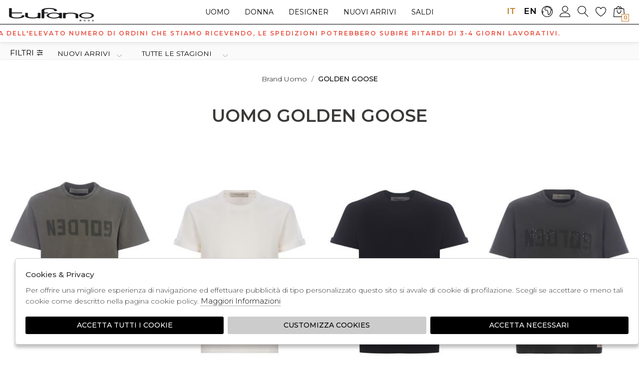

--- FILE ---
content_type: text/html; charset=utf-8
request_url: https://www.tufanomoda.com/it/uomo/designer/golden-goose/gruppi
body_size: 18086
content:

<!DOCTYPE html>
<html lang="it">
    <head>
        
<title>Collezione 2026 ✜   GOLDEN GOOSE uomo  - Tufano Moda</title>
<meta name='description' content="Scopri lo stile del brand. Capi selezionati delle migliori firme: t-shirt, sneakers, felpe, abiti, abbigliamento uomo e donna. Live support. Reso garantito su  GOLDEN GOOSE uomo  - Tufano Moda" />
<meta name='keywords'    content=" uomo GOLDEN GOOSE  - Tufano Moda" />
<meta itemprop='name' content="Collezione 2026 ✜   GOLDEN GOOSE uomo  - Tufano Moda" />
                          <meta itemprop='description' content="Scopri lo stile del brand. Capi selezionati delle migliori firme: t-shirt, sneakers, felpe, abiti, abbigliamento uomo e donna. Live support. Reso garantito su  GOLDEN GOOSE uomo  - Tufano Moda" />
                          <meta itemprop='image' content="https://s3.amazonaws.com/images.tufanomoda.com/Thumbs_AAH---golden+goose---GMP01220P000671-35479.JPG" /><meta name='twitter:card' content='summary_large_image'>
                           <meta name='twitter:site' content="@Tufano Moda">
                           <meta name='twitter:title' content="Collezione 2026 ✜   GOLDEN GOOSE uomo  - Tufano Moda">
                           <meta name='twitter:description' content="Scopri lo stile del brand. Capi selezionati delle migliori firme: t-shirt, sneakers, felpe, abiti, abbigliamento uomo e donna. Live support. Reso garantito su  GOLDEN GOOSE uomo  - Tufano Moda">
                           <meta name='twitter:creator' content="@Tufano Moda"><meta name='twitter:image:src' content="https://s3.amazonaws.com/images.tufanomoda.com/Thumbs_AAH---golden+goose---GMP01220P000671-35479.JPG"><meta property='og:title' content="Collezione 2026 ✜   GOLDEN GOOSE uomo  - Tufano Moda" />
                           <meta property='og:type' content='website' />
                           <meta property='og:url' content="https://www.tufanomoda.com/it/uomo/designer/golden-goose/gruppi" /><meta property='og:image' content="https://s3.amazonaws.com/images.tufanomoda.com/Thumbs_AAH---golden+goose---GMP01220P000671-35479.JPG" />
<meta property='og:image' content="https://s3.amazonaws.com/images.tufanomoda.com/Thumbs_AAH---golden+goose---GMP01220P000638-10363.JPG" />
<meta property='og:image' content="https://s3.amazonaws.com/images.tufanomoda.com/Thumbs_AAH---golden+goose---GMP01220P000637-90292.JPG" />
<meta property='og:image' content="https://s3.amazonaws.com/images.tufanomoda.com/Thumbs_AAH---golden+goose---GMP01220P000671-60318.JPG" />
<meta property='og:image' content="https://s3.amazonaws.com/images.tufanomoda.com/Thumbs_AAH---golden+goose---GMP00246P000548-80197.JPG" />
<meta property='og:image' content="https://s3.amazonaws.com/images.tufanomoda.com/Thumbs_AAH---golden+goose---GUP01992P001803-90100.JPG" />
<meta property='og:image' content="https://s3.amazonaws.com/images.tufanomoda.com/Thumbs_AAH---golden+goose---GMP01224P000534-80203.JPG" />
<meta property='og:image' content="https://s3.amazonaws.com/images.tufanomoda.com/Thumbs_AAH---golden+goose---GMF00117F003215-81780.JPG" />
<meta property='og:image' content="https://s3.amazonaws.com/images.tufanomoda.com/Thumbs_AAH---golden+goose---GMF00117F002198-10327.JPG" />
<meta property='og:image' content="https://s3.amazonaws.com/images.tufanomoda.com/Thumbs_AAH---golden+goose---GMP01868P001558-90100.JPG" />
<meta property='og:image' content="https://s3.amazonaws.com/images.tufanomoda.com/Thumbs_AAH---golden+goose---GMP01868P001558-15369.JPG" />
<meta property='og:image' content="https://s3.amazonaws.com/images.tufanomoda.com/Thumbs_AAH---golden+goose---GMF00370F004118-90179.JPG" />
<meta property='og:image' content="https://s3.amazonaws.com/images.tufanomoda.com/Thumbs_AAH---golden+goose---GMF00667F007556-83102.JPG" />
<meta property='og:image:width' content='300' />
                          <meta property='og:image:height' content='500' />
                          <meta property='og:description' content="Scopri lo stile del brand. Capi selezionati delle migliori firme: t-shirt, sneakers, felpe, abiti, abbigliamento uomo e donna. Live support. Reso garantito su  GOLDEN GOOSE uomo  - Tufano Moda" />
                          <meta property='og:site_name' content="Tufano Moda" />
                          <meta property='fb:app_id' content="1672913969659635" /><link rel='manifest' href='/manifest.json'><link rel='icon' href='/assets/img/favicon.png' type='image/png'><link rel='canonical' href='https://www.tufanomoda.com/it/uomo/designer/golden-goose'/><link rel='alternate' hreflang='it' href='https://www.tufanomoda.com/it/uomo/designer/golden-goose/gruppi' /><link rel='alternate' hreflang='en' href='https://www.tufanomoda.com/en/man/designer/golden-goose/groups' /> 

<meta http-equiv="Content-Type" content="text/html; charset=UTF-8">
      <meta http-equiv="X-UA-Compatible" content="IE=edge">
      <meta charset="UTF-8">
      <meta name="viewport" content="width=device-width, initial-scale=1.0, maximum-scale=1.0, user-scalable=no">
      
     
    
<link href="https://stackpath.bootstrapcdn.com/bootstrap/4.3.1/css/bootstrap.min.css" rel="stylesheet" integrity="sha384-ggOyR0iXCbMQv3Xipma34MD+dH/1fQ784/j6cY/iJTQUOhcWr7x9JvoRxT2MZw1T" crossorigin="anonymous">
<link rel="stylesheet" href="https://www.tufanomoda.com/assets/js/swiper/swiper.min.css">
<!--<link rel="stylesheet" href="http://code.jquery.com/ui/1.12.1/themes/base/jquery-ui.css">-->
<link rel="stylesheet" href="https://cdn.jsdelivr.net/gh/fancyapps/fancybox@3.5.7/dist/jquery.fancybox.min.css" />
<link href="https://www.tufanomoda.com/assets/css/style.css" rel="stylesheet">
<link href="https://www.tufanomoda.com/assets/css/popup.css" rel="stylesheet">
<link  href="https://www.tufanomoda.com/assets/css/custom.css" rel="stylesheet" >

<script
	  src="https://code.jquery.com/jquery-3.3.1.min.js"
	  integrity="sha256-FgpCb/KJQlLNfOu91ta32o/NMZxltwRo8QtmkMRdAu8="
	  crossorigin="anonymous">
	</script>
	<script src="https://code.jquery.com/ui/1.12.1/jquery-ui.min.js" integrity="sha256-VazP97ZCwtekAsvgPBSUwPFKdrwD3unUfSGVYrahUqU=" crossorigin="anonymous"></script>			
    
	<script src="https://unpkg.com/leaflet@1.3.4/dist/leaflet.js"
   integrity="sha512-nMMmRyTVoLYqjP9hrbed9S+FzjZHW5gY1TWCHA5ckwXZBadntCNs8kEqAWdrb9O7rxbCaA4lKTIWjDXZxflOcA=="
   crossorigin=""></script>
	   
	 <script type="text/javascript"> 
	    var logo_url="https://www.tufanomoda.com/assets/img/logo.png'";
          
	 </script> 
         
         
         
         <script src="https://stackpath.bootstrapcdn.com/bootstrap/4.3.1/js/bootstrap.min.js" integrity="sha384-JjSmVgyd0p3pXB1rRibZUAYoIIy6OrQ6VrjIEaFf/nJGzIxFDsf4x0xIM+B07jRM" crossorigin="anonymous"></script>
	<script defer src="https://www.tufanomoda.com/assets/js/fontawesome/all.min.js" crossorigin="anonymous"></script>
	<script  src="https://www.tufanomoda.com/assets/js/swiper/swiper.min.js"></script>
	<script src="https://cdn.jsdelivr.net/gh/fancyapps/fancybox@3.5.7/dist/jquery.fancybox.min.js"></script>
	<script src="https://www.tufanomoda.com/assets/js/jquery.ui.touch-punch.min.js" ></script>
	<script src="https://www.tufanomoda.com/assets/js/jquery.scrollTo.min.js" ></script>	
	<script src="https://www.tufanomoda.com/assets/js/jquery.nav.js" ></script> 
	<script src="https://www.tufanomoda.com/assets/js/init.js" ></script>
   <script src="https://www.tufanomoda.com/assets/js/checkout_scalapay.js"></script>    

   <script src="https://www.tufanomoda.com/assets/js/ec_functions.js" ></script>
   
    






   
   <!-- TrustBox script -->
<script type="text/javascript" src="//widget.trustpilot.com/bootstrap/v5/tp.widget.bootstrap.min.js" async></script>
<!-- End TrustBox script --><script>
(function(s,m,a,r,t){
if(s.hasOwnProperty("$smcInstall"))return!1;s.$smcInstall=1;
s[r]=s[r]||[];var f=m.getElementsByTagName(a)[0],j=m.createElement(a),dl=r!='dataLayer'?'&r='+r:'';
j.async=true;j.src='//smct.co/tm/?t='+t+dl;f.parentNode.insertBefore(j,f);
})(window,document,'script','dataLayer','tufanomoda.com');
</script>

<meta name="google-site-verification" content="ae2ymN-6X063KApfLJTsBTbEIN2MTjgNEiJsQQdLOcQ" />   
<script type="application/ld+json">
{ "@context" : "http://schema.org",    
  "@type" : "Organization",
  "name" : "Tufano Moda",
  "url" : "https://www.tufanomoda.com/",
  "sameAs" : [ "https://it-it.facebook.com/TufanoModaPompei/",
    "https://twitter.com/tufanomoda",
    "",
    "",
    "",
    "https://www.instagram.com/tufanomoda/"
        ] 
}  
</script>
<script>
   window.dataLayer = window.dataLayer || [];
   function gtag() { dataLayer.push(arguments); }  
</script>
      <script>

        function consentEmpty(){}//in caso di cookie_banner non aggiornato

        function consentMarketing(){
          gtag('consent', 'update', {
            'marketing': 'granted'
          });
        }

        function consentGrantedAdStorage() {
          gtag('consent', 'update', {
            'ad_storage': 'granted'
          });
        }

        function consentGrantedAduser() {
          gtag('consent', 'update', {
            'ad_user_data': 'granted'
          });
        }

        function consentGrantedAdPersonalization() {
          gtag('consent', 'update', {
            'ad_personalization': 'granted'
          });
        }

        function consentGrantedAdAnStorage() {
          gtag('consent', 'update', {
            'analytics_storage': 'granted'
          });
        }
        
        function consentGrantedSecurity() {
            gtag('consent', 'update', {
            'security_storage': 'granted'
          });           
        }

        function consentFunctionality() {
            gtag('consent', 'update', {
            'functionality_storage': 'granted'
          });           
        }
        


        function allConsentGranted() {

        gtag('consent', 'update', {
          //personalization
          'ad_user_data': 'granted', 
          'ad_personalization': 'granted',  
          'ad_storage': 'granted',            
          'security_storage': 'granted',  
          'functionality_storage': 'granted',
          'analytics_storage': 'granted',
          'marketing': 'granted'
        });

        }

      </script>
      <script>

   var getCookie = function (name) {
   var cookie_name = name + "=";
   var decodedCookie = decodeURIComponent(document.cookie);
   var ca = decodedCookie.split(';');
   for (var i = 0; i < ca.length; i++) {
         var c = ca[i];
         while (c.charAt(0) == ' ') {
            c = c.substring(1);
         }
         if (c.indexOf(cookie_name) === 0) {
            return c.substring(cookie_name.length, c.length);
         }
   }
   return false;
   };  
   gtag('consent', 'default', { 
         ad_storage: "denied",  
         analytics_storage: "denied", 
         ad_personalization: "denied", 
         ad_user_data: "denied", 
         functionality_storage: "denied",  
         personalization_storage: "denied",  
         security_storage: "granted",
         wait_for_update: 500   }); 
   
   gtag("set", "ads_data_redaction", true);

   gtag("set", "url_passthrough", true);


   
</script>

   
    </head>
    <body class='brand_singolo'>
      
        

<!-- CSS Custom --> 
<link href="https://www.tufanomoda.com/assets/css/custom.css" rel="stylesheet">
      
<!-- JS Library --> 
<script src="https://www.tufanomoda.com/models/AjaxRequest.js" ></script>	

<!-- HTML  --> 
<div data-event_name='67AmReyfgiMrFCGY98ns5HhlJUqvdukDTZxEpKoNLXBQP1tVj3IW' id='FB_EVENT_ID'  data-event_id='67AmReyfgiMrFCGY98ns5HhlJUqvdukDTZxEpKoNLXBQP1tVj3IW'></div>

 <!--No minicart in cart page -->
<style>body.cart .carrello, body.cart #carrello_mobile{display:none !important;}</style>  


<!--minicart-->
<div id="minicart">
	 
</div>

 

<!--header-->
<div id="overlay"></div> 
<div id="bg_head"></div>

<header id="main_head" class="container-fluid">
	


	
	<div class="row">
		<div class=" col-sm-12">
						
						<h1><a href="https://www.tufanomoda.com/it" id="logo">logo</a></h1>
						<ul id="tools">
							                                                    						         <li  class='active' ><a href="https://www.tufanomoda.com/it/uomo/designer/golden-goose/gruppi" class="lang">IT</a></li>
                                                    						         <li ><a href="https://www.tufanomoda.com/en/man/designer/golden-goose/groups" class="lang">EN</a></li>
                                                    						 
						<li><a href="https://www.tufanomoda.com/it/countries" title="Seleziona la nazione"><i class="icon-earth"></i></a></li>

						<li> 
                                                    <a href="https://www.tufanomoda.com/it/user/login" class="registrati " title="Accedi / Registrati"><i class="icon-user"></i></a>
							 
						</li>
				
					
						<li><a href="javascript:;" class="search_toggle" title="Ricerca"><i class="icon-magnifier"></i></a></li>
					        <li><a href="https://www.tufanomoda.com/it/user/login" class="wishlist" title="Wishlist"><i class="icon-heart"></i> </a></li>	
						<li><a href="https://www.tufanomoda.com/it/cart" class="carrello" title="Carrello"><i class="icon-bag2"></i> <span class="cart_quantity"></span></a></li>
				


						</ul>
						<a href="javascript:;" id="menuopen" class="menu_toggle" title="Menu"><i class="icon-menu"></i></a>
						<a href="javascript:;" id="search_mobile" class="search_toggle" title="Ricerca"><i class="icon-magnifier"></i></a>
						<a href="https://www.tufanomoda.com/it/user/login" id="registrati_mobile" title="Accedi / Registrati"><i class="icon-user"></i></a>
						<a href="https://www.tufanomoda.com/it/cart" id="carrello_mobile" title="Carrello"><i class="icon-bag2"></i> <span class="cart_quantity"></span></a>
						<a href="https://www.tufanomoda.com/it/user/login" id="wishlist_mobile" class="wishlist" title="Wishlist"><i class="icon-heart"></i></a>

				<!--menu principale-->	
						<ul id="mainmenu">
							
                                                     							  <li><a href="https://www.tufanomoda.com/it/uomo/home" data-tab="uomo" class="hastab">Uomo </a></li>
                                                     							  <li><a href="https://www.tufanomoda.com/it/donna/home" data-tab="donna" class="hastab">Donna </a></li>
                                                       
							   
							  <li><a href="https://www.tufanomoda.com/it/tutti/designers" >Designer</a></li>  
							  <li><a href="https://www.tufanomoda.com/it/tutti/categorie/shopping/gruppi/nuovi-arrivi" >Nuovi arrivi</a></li> 
							  <li><a href="https://www.tufanomoda.com/it/tutti/categorie/shopping/gruppi/saldi" >saldi</a></li>
							  
						 </ul> 
				
			
					
		</div>
	</div>
		<div id="prehead" class="row">
		<div class="col-sm-12 marquee ">
			<div class="scrolling" aria-hidden="true">
			<strong><span style="color:#e74c3c;">A causa dell&#39;elevato numero di ordini che stiamo ricevendo, le spedizioni potrebbero subire ritardi di 3-4 giorni lavorativi.</span></strong>
     
			</div>
		</div>
	</div>
	
</header>

<div id="menu_tabs">
	
            
    
	<h3 class="d-lg-none"> <a href="https://www.tufanomoda.com/it/uomo/home">Uomo</a> </h3>
	<div id="tabs-uomo" class="container-fluid tabs-settori">
	    <div class="wrapper row">
                
                
                                
		<div class="column ">
		    <h4>Accessori </h4>
		        <ul>
                            
                            <li class="last"><a href="https://www.tufanomoda.com/it/uomo/categorie/accessori">VEDI TUTTI</a></li>
					<div>	
                                             
						 <li><a href="https://www.tufanomoda.com/it/uomo/categorie/accessori/accessori">Accessori</a></li>
                                             
						 <li><a href="https://www.tufanomoda.com/it/uomo/categorie/accessori/cappelli">Cappelli</a></li>
                                             
						 <li><a href="https://www.tufanomoda.com/it/uomo/categorie/accessori/cinture">Cinture</a></li>
                                             
						 <li><a href="https://www.tufanomoda.com/it/uomo/categorie/accessori/guanti">Guanti</a></li>
                                             
						 <li><a href="https://www.tufanomoda.com/it/uomo/categorie/accessori/portacarte">Portacarte</a></li>
                                             
						 <li><a href="https://www.tufanomoda.com/it/uomo/categorie/accessori/portafogli">Portafogli</a></li>
                                             
						 <li><a href="https://www.tufanomoda.com/it/uomo/categorie/accessori/profumi">Profumi</a></li>
                                             
						 <li><a href="https://www.tufanomoda.com/it/uomo/categorie/accessori/sciarpe">Sciarpe</a></li>
                                            					</div>	
					
				</ul>		
		</div>
			 
			 
                                
		<div class="column ">
		    <h4>Borse </h4>
		        <ul>
                            
                            <li class="last"><a href="https://www.tufanomoda.com/it/uomo/categorie/borse">VEDI TUTTI</a></li>
					<div>	
                                             
						 <li><a href="https://www.tufanomoda.com/it/uomo/categorie/borse/borse">Borse</a></li>
                                             
						 <li><a href="https://www.tufanomoda.com/it/uomo/categorie/borse/marsupi">Marsupi</a></li>
                                             
						 <li><a href="https://www.tufanomoda.com/it/uomo/categorie/borse/pochette">Pochette</a></li>
                                             
						 <li><a href="https://www.tufanomoda.com/it/uomo/categorie/borse/valigie">Valigie</a></li>
                                             
						 <li><a href="https://www.tufanomoda.com/it/uomo/categorie/borse/zaini">Zaini</a></li>
                                            					</div>	
					
				</ul>		
		</div>
			 
			 
                                
		<div class="column ">
		    <h4>Abbigliamento </h4>
		        <ul>
                            
                            <li class="last"><a href="https://www.tufanomoda.com/it/uomo/categorie/abbigliamento">VEDI TUTTI</a></li>
					<div>	
                                             
						 <li><a href="https://www.tufanomoda.com/it/uomo/categorie/abbigliamento/abiti">Abiti</a></li>
                                             
						 <li><a href="https://www.tufanomoda.com/it/uomo/categorie/abbigliamento/bermuda">Bermuda</a></li>
                                             
						 <li><a href="https://www.tufanomoda.com/it/uomo/categorie/abbigliamento/calze">Calze</a></li>
                                             
						 <li><a href="https://www.tufanomoda.com/it/uomo/categorie/abbigliamento/camicie">Camicie</a></li>
                                             
						 <li><a href="https://www.tufanomoda.com/it/uomo/categorie/abbigliamento/canotte">Canotte</a></li>
                                             
						 <li><a href="https://www.tufanomoda.com/it/uomo/categorie/abbigliamento/cappotti">Cappotti</a></li>
                                             
						 <li><a href="https://www.tufanomoda.com/it/uomo/categorie/abbigliamento/cardigan">Cardigan</a></li>
                                             
						 <li><a href="https://www.tufanomoda.com/it/uomo/categorie/abbigliamento/completi">Completi</a></li>
                                             
						 <li><a href="https://www.tufanomoda.com/it/uomo/categorie/abbigliamento/costumi">Costumi</a></li>
                                             
						 <li><a href="https://www.tufanomoda.com/it/uomo/categorie/abbigliamento/felpe">Felpe</a></li>
                                             
						 <li><a href="https://www.tufanomoda.com/it/uomo/categorie/abbigliamento/giacche">Giacche</a></li>
                                             
						 <li><a href="https://www.tufanomoda.com/it/uomo/categorie/abbigliamento/giacconi">Giacconi</a></li>
                                             
						 <li><a href="https://www.tufanomoda.com/it/uomo/categorie/abbigliamento/gilet">Gilet</a></li>
                                             
						 <li><a href="https://www.tufanomoda.com/it/uomo/categorie/abbigliamento/giubbini">Giubbini</a></li>
                                             
						 <li><a href="https://www.tufanomoda.com/it/uomo/categorie/abbigliamento/impermeabili">Impermeabili</a></li>
                                             
						 <li><a href="https://www.tufanomoda.com/it/uomo/categorie/abbigliamento/jeans">Jeans</a></li>
                                             
						 <li><a href="https://www.tufanomoda.com/it/uomo/categorie/abbigliamento/maglie">Maglie</a></li>
                                             
						 <li><a href="https://www.tufanomoda.com/it/uomo/categorie/abbigliamento/pantaloni">Pantaloni</a></li>
                                             
						 <li><a href="https://www.tufanomoda.com/it/uomo/categorie/abbigliamento/parka">Parka</a></li>
                                             
						 <li><a href="https://www.tufanomoda.com/it/uomo/categorie/abbigliamento/piumini">Piumini</a></li>
                                             
						 <li><a href="https://www.tufanomoda.com/it/uomo/categorie/abbigliamento/polo">Polo</a></li>
                                             
						 <li><a href="https://www.tufanomoda.com/it/uomo/categorie/abbigliamento/shorts">Shorts</a></li>
                                             
						 <li><a href="https://www.tufanomoda.com/it/uomo/categorie/abbigliamento/t-shirt">T-shirt</a></li>
                                             
						 <li><a href="https://www.tufanomoda.com/it/uomo/categorie/abbigliamento/trench">Trench</a></li>
                                            					</div>	
					
				</ul>		
		</div>
			 
			 
                                
		<div class="column ">
		    <h4>Calzature </h4>
		        <ul>
                            
                            <li class="last"><a href="https://www.tufanomoda.com/it/uomo/categorie/calzature">VEDI TUTTI</a></li>
					<div>	
                                             
						 <li><a href="https://www.tufanomoda.com/it/uomo/categorie/calzature/ciabatte">Ciabatte</a></li>
                                             
						 <li><a href="https://www.tufanomoda.com/it/uomo/categorie/calzature/mocassini">Mocassini</a></li>
                                             
						 <li><a href="https://www.tufanomoda.com/it/uomo/categorie/calzature/sabot">Sabot</a></li>
                                             
						 <li><a href="https://www.tufanomoda.com/it/uomo/categorie/calzature/sandali">Sandali</a></li>
                                             
						 <li><a href="https://www.tufanomoda.com/it/uomo/categorie/calzature/scarpe">Scarpe</a></li>
                                             
						 <li><a href="https://www.tufanomoda.com/it/uomo/categorie/calzature/sneakers">Sneakers</a></li>
                                             
						 <li><a href="https://www.tufanomoda.com/it/uomo/categorie/calzature/stivali">Stivali</a></li>
                                            					</div>	
					
				</ul>		
		</div>
			 
			 
                                
		<div class="column ">
		    <h4>Intimo </h4>
		        <ul>
                            
                            <li class="last"><a href="https://www.tufanomoda.com/it/uomo/categorie/intimo">VEDI TUTTI</a></li>
					<div>	
                                             
						 <li><a href="https://www.tufanomoda.com/it/uomo/categorie/intimo/slip">Slip</a></li>
                                            					</div>	
					
				</ul>		
		</div>
			 
			 
                	 
			 
			<div class="column ">
				<h4>Designer </h4>
				<ul>
				     <li class="last"><a href="https://www.tufanomoda.com/it/uomo/designers">VEDI TUTTI</a></li>
				<div>
				 				   <li><a href="https://www.tufanomoda.com/it/uomo/designer/44-label-group/gruppi">44 LABEL GROUP</a></li>
                                 				   <li><a href="https://www.tufanomoda.com/it/uomo/designer/4b12/gruppi">4B12</a></li>
                                 				   <li><a href="https://www.tufanomoda.com/it/uomo/designer/a-p-c/gruppi">A.P.C.</a></li>
                                 				   <li><a href="https://www.tufanomoda.com/it/uomo/designer/alessandrini/gruppi">ALESSANDRINI</a></li>
                                 				   <li><a href="https://www.tufanomoda.com/it/uomo/designer/alessandro-dell-acqua/gruppi">ALESSANDRO DELL'ACQUA</a></li>
                                 				   <li><a href="https://www.tufanomoda.com/it/uomo/designer/amaranto/gruppi">AMARANTO</a></li>
                                 				   <li><a href="https://www.tufanomoda.com/it/uomo/designer/and-wander/gruppi">AND WANDER</a></li>
                                 				   <li><a href="https://www.tufanomoda.com/it/uomo/designer/andersson-bell/gruppi">ANDERSSON BELL</a></li>
                                 				   <li><a href="https://www.tufanomoda.com/it/uomo/designer/atomo-factory/gruppi">ATOMO FACTORY</a></li>
                                 				   <li><a href="https://www.tufanomoda.com/it/uomo/designer/autry/gruppi">AUTRY</a></li>
                                 				   <li><a href="https://www.tufanomoda.com/it/uomo/designer/axel-arigato/gruppi">AXEL ARIGATO</a></li>
                                 				   <li><a href="https://www.tufanomoda.com/it/uomo/designer/barbour/gruppi">BARBOUR</a></li>
                                 				   <li><a href="https://www.tufanomoda.com/it/uomo/designer/barrow/gruppi">BARROW</a></li>
                                 				   <li><a href="https://www.tufanomoda.com/it/uomo/designer/be-able/gruppi">BE ABLE</a></li>
                                 				   <li><a href="https://www.tufanomoda.com/it/uomo/designer/berry-brian/gruppi">BERRY&BRIAN</a></li>
                                 				   <li><a href="https://www.tufanomoda.com/it/uomo/designer/birkenstock/gruppi">BIRKENSTOCK</a></li>
                                 				   <li><a href="https://www.tufanomoda.com/it/uomo/designer/blauer/gruppi">BLAUER</a></li>
                                 				   <li><a href="https://www.tufanomoda.com/it/uomo/designer/boss/gruppi">BOSS</a></li>
                                 				   <li><a href="https://www.tufanomoda.com/it/uomo/designer/bottega-marchigiana/gruppi">BOTTEGA MARCHIGIANA</a></li>
                                 				   <li><a href="https://www.tufanomoda.com/it/uomo/designer/briglia/gruppi">BRIGLIA</a></li>
                                 				   <li><a href="https://www.tufanomoda.com/it/uomo/designer/c-p-company/gruppi">C.P. COMPANY</a></li>
                                 				   <li><a href="https://www.tufanomoda.com/it/uomo/designer/camper/gruppi">CAMPER</a></li>
                                 				   <li><a href="https://www.tufanomoda.com/it/uomo/designer/camplin/gruppi">CAMPLIN</a></li>
                                 				   <li><a href="https://www.tufanomoda.com/it/uomo/designer/claq/gruppi">CLAQ</a></li>
                                 				   <li><a href="https://www.tufanomoda.com/it/uomo/designer/colmar-originals/gruppi">COLMAR ORIGINALS</a></li>
                                 				   <li><a href="https://www.tufanomoda.com/it/uomo/designer/costumein/gruppi">COSTUMEIN</a></li>
                                 				   <li><a href="https://www.tufanomoda.com/it/uomo/designer/cycle/gruppi">CYCLE</a></li>
                                 				   <li><a href="https://www.tufanomoda.com/it/uomo/designer/d-a-daniele-alessandrini/gruppi">D.A. DANIELE ALESSANDRINI</a></li>
                                 				   <li><a href="https://www.tufanomoda.com/it/uomo/designer/date/gruppi">DATE</a></li>
                                 				   <li><a href="https://www.tufanomoda.com/it/uomo/designer/devore/gruppi">DEVORE</a></li>
                                 				   <li><a href="https://www.tufanomoda.com/it/uomo/designer/diesel/gruppi">DIESEL</a></li>
                                 				   <li><a href="https://www.tufanomoda.com/it/uomo/designer/don-the-fuller/gruppi">DON THE FULLER</a></li>
                                 				   <li><a href="https://www.tufanomoda.com/it/uomo/designer/dondup/gruppi">DONDUP</a></li>
                                 				   <li><a href="https://www.tufanomoda.com/it/uomo/designer/doucals/gruppi">DOUCALS</a></li>
                                 				   <li><a href="https://www.tufanomoda.com/it/uomo/designer/drole-de-monsieur/gruppi">DROLE DE MONSIEUR</a></li>
                                 				   <li><a href="https://www.tufanomoda.com/it/uomo/designer/dsquared/gruppi">DSQUARED</a></li>
                                 				   <li><a href="https://www.tufanomoda.com/it/uomo/designer/duca-di-genova/gruppi">DUCA DI GENOVA</a></li>
                                 				   <li><a href="https://www.tufanomoda.com/it/uomo/designer/emporio-armani/gruppi">EMPORIO ARMANI</a></li>
                                 				   <li><a href="https://www.tufanomoda.com/it/uomo/designer/entre-amis/gruppi">ENTRE AMIS</a></li>
                                 				   <li><a href="https://www.tufanomoda.com/it/uomo/designer/etro/gruppi">ETRO</a></li>
                                 				   <li><a href="https://www.tufanomoda.com/it/uomo/designer/evisu/gruppi">EVISU</a></li>
                                 				   <li><a href="https://www.tufanomoda.com/it/uomo/designer/family-first/gruppi">FAMILY FIRST</a></li>
                                 				   <li><a href="https://www.tufanomoda.com/it/uomo/designer/fay/gruppi">FAY</a></li>
                                 				   <li><a href="https://www.tufanomoda.com/it/uomo/designer/filippo-de-laurentis/gruppi">FILIPPO DE LAURENTIS</a></li>
                                 				   <li><a href="https://www.tufanomoda.com/it/uomo/designer/gcds/gruppi">GCDS</a></li>
                                 				   <li><a href="https://www.tufanomoda.com/it/uomo/designer/giuseppe-zanotti/gruppi">GIUSEPPE ZANOTTI</a></li>
                                 				   <li><a href="https://www.tufanomoda.com/it/uomo/designer/golden-craft/gruppi">GOLDEN CRAFT</a></li>
                                 				   <li><a href="https://www.tufanomoda.com/it/uomo/designer/golden-goose/gruppi">GOLDEN GOOSE</a></li>
                                 				   <li><a href="https://www.tufanomoda.com/it/uomo/designer/green-george/gruppi">GREEN GEORGE</a></li>
                                 				   <li><a href="https://www.tufanomoda.com/it/uomo/designer/heliot-emil/gruppi">HELIOT EMIL</a></li>
                                 				   <li><a href="https://www.tufanomoda.com/it/uomo/designer/herno/gruppi">HERNO</a></li>
                                 				   <li><a href="https://www.tufanomoda.com/it/uomo/designer/herno-laminar/gruppi">HERNO LAMINAR</a></li>
                                 				   <li><a href="https://www.tufanomoda.com/it/uomo/designer/heron-preston/gruppi">HERON PRESTON</a></li>
                                 				   <li><a href="https://www.tufanomoda.com/it/uomo/designer/heskimo/gruppi">HESKIMO</a></li>
                                 				   <li><a href="https://www.tufanomoda.com/it/uomo/designer/hogan/gruppi">HOGAN</a></li>
                                 				   <li><a href="https://www.tufanomoda.com/it/uomo/designer/hoka/gruppi">HOKA</a></li>
                                 				   <li><a href="https://www.tufanomoda.com/it/uomo/designer/jeordie-s/gruppi">JEORDIE'S</a></li>
                                 				   <li><a href="https://www.tufanomoda.com/it/uomo/designer/jerold-wilton/gruppi">JEROLD WILTON</a></li>
                                 				   <li><a href="https://www.tufanomoda.com/it/uomo/designer/jg1/gruppi">JG1</a></li>
                                 				   <li><a href="https://www.tufanomoda.com/it/uomo/designer/k-way/gruppi">K-WAY</a></li>
                                 				   <li><a href="https://www.tufanomoda.com/it/uomo/designer/karl-lagerfeld/gruppi">KARL LAGERFELD</a></li>
                                 				   <li><a href="https://www.tufanomoda.com/it/uomo/designer/kenzo/gruppi">KENZO</a></li>
                                 				   <li><a href="https://www.tufanomoda.com/it/uomo/designer/kired/gruppi">KIRED</a></li>
                                 				   <li><a href="https://www.tufanomoda.com/it/uomo/designer/krakatau/gruppi">KRAKATAU</a></li>
                                 				   <li><a href="https://www.tufanomoda.com/it/uomo/designer/la-martina/gruppi">LA MARTINA</a></li>
                                 				   <li><a href="https://www.tufanomoda.com/it/uomo/designer/lacoste/gruppi">LACOSTE</a></li>
                                 				   <li><a href="https://www.tufanomoda.com/it/uomo/designer/les-hommes/gruppi">LES HOMMES</a></li>
                                 				   <li><a href="https://www.tufanomoda.com/it/uomo/designer/maison-margiela/gruppi">MAISON MARGIELA</a></li>
                                 				   <li><a href="https://www.tufanomoda.com/it/uomo/designer/malo/gruppi">MALO</a></li>
                                 				   <li><a href="https://www.tufanomoda.com/it/uomo/designer/manuel-ritz/gruppi">MANUEL RITZ</a></li>
                                 				   <li><a href="https://www.tufanomoda.com/it/uomo/designer/marcelo-burlon/gruppi">MARCELO BURLON</a></li>
                                 				   <li><a href="https://www.tufanomoda.com/it/uomo/designer/marni/gruppi">MARNI</a></li>
                                 				   <li><a href="https://www.tufanomoda.com/it/uomo/designer/mc2-saint-barth/gruppi">MC2 SAINT BARTH</a></li>
                                 				   <li><a href="https://www.tufanomoda.com/it/uomo/designer/michael-coal/gruppi">MICHAEL COAL</a></li>
                                 				   <li><a href="https://www.tufanomoda.com/it/uomo/designer/moncler/gruppi">MONCLER</a></li>
                                 				   <li><a href="https://www.tufanomoda.com/it/uomo/designer/moncler-grenoble/gruppi">MONCLER GRENOBLE</a></li>
                                 				   <li><a href="https://www.tufanomoda.com/it/uomo/designer/montecore/gruppi">MONTECORE</a></li>
                                 				   <li><a href="https://www.tufanomoda.com/it/uomo/designer/moorer/gruppi">MOORER</a></li>
                                 				   <li><a href="https://www.tufanomoda.com/it/uomo/designer/msgm/gruppi">MSGM</a></li>
                                 				   <li><a href="https://www.tufanomoda.com/it/uomo/designer/new-york-resident/gruppi">NEW YORK RESIDENT</a></li>
                                 				   <li><a href="https://www.tufanomoda.com/it/uomo/designer/oamc-peacemaker/gruppi">OAMC PEACEMAKER</a></li>
                                 				   <li><a href="https://www.tufanomoda.com/it/uomo/designer/off-white/gruppi">OFF WHITE</a></li>
                                 				   <li><a href="https://www.tufanomoda.com/it/uomo/designer/on/gruppi">ON</a></li>
                                 				   <li><a href="https://www.tufanomoda.com/it/uomo/designer/orciani/gruppi">ORCIANI</a></li>
                                 				   <li><a href="https://www.tufanomoda.com/it/uomo/designer/orto/gruppi">ORTO</a></li>
                                 				   <li><a href="https://www.tufanomoda.com/it/uomo/designer/palm-angels/gruppi">PALM ANGELS</a></li>
                                 				   <li><a href="https://www.tufanomoda.com/it/uomo/designer/paolo-pecora/gruppi">PAOLO PECORA</a></li>
                                 				   <li><a href="https://www.tufanomoda.com/it/uomo/designer/paoloni/gruppi">PAOLONI</a></li>
                                 				   <li><a href="https://www.tufanomoda.com/it/uomo/designer/people-of-shibuya/gruppi">PEOPLE OF SHIBUYA</a></li>
                                 				   <li><a href="https://www.tufanomoda.com/it/uomo/designer/philipp-plein/gruppi">PHILIPP PLEIN</a></li>
                                 				   <li><a href="https://www.tufanomoda.com/it/uomo/designer/philippe-model/gruppi">PHILIPPE MODEL</a></li>
                                 				   <li><a href="https://www.tufanomoda.com/it/uomo/designer/pmds/gruppi">PMDS</a></li>
                                 				   <li><a href="https://www.tufanomoda.com/it/uomo/designer/polo-ralph-lauren/gruppi">POLO RALPH LAUREN</a></li>
                                 				   <li><a href="https://www.tufanomoda.com/it/uomo/designer/premiata/gruppi">PREMIATA</a></li>
                                 				   <li><a href="https://www.tufanomoda.com/it/uomo/designer/pt/gruppi">PT</a></li>
                                 				   <li><a href="https://www.tufanomoda.com/it/uomo/designer/pt01/gruppi">PT01</a></li>
                                 				   <li><a href="https://www.tufanomoda.com/it/uomo/designer/raf-simons/gruppi">RAF SIMONS</a></li>
                                 				   <li><a href="https://www.tufanomoda.com/it/uomo/designer/rains/gruppi">RAINS</a></li>
                                 				   <li><a href="https://www.tufanomoda.com/it/uomo/designer/re-hash/gruppi">RE-HASH</a></li>
                                 				   <li><a href="https://www.tufanomoda.com/it/uomo/designer/represent/gruppi">REPRESENT</a></li>
                                 				   <li><a href="https://www.tufanomoda.com/it/uomo/designer/roberto-collina/gruppi">ROBERTO COLLINA</a></li>
                                 				   <li><a href="https://www.tufanomoda.com/it/uomo/designer/rpl/gruppi">RPL</a></li>
                                 				   <li><a href="https://www.tufanomoda.com/it/uomo/designer/rrd/gruppi">RRD</a></li>
                                 				   <li><a href="https://www.tufanomoda.com/it/uomo/designer/saint-sneakers/gruppi">SAINT SNEAKERS</a></li>
                                 				   <li><a href="https://www.tufanomoda.com/it/uomo/designer/salvatore-santoro/gruppi">SALVATORE SANTORO</a></li>
                                 				   <li><a href="https://www.tufanomoda.com/it/uomo/designer/sartorio/gruppi">SARTORIO</a></li>
                                 				   <li><a href="https://www.tufanomoda.com/it/uomo/designer/satorisan/gruppi">SATORISAN</a></li>
                                 				   <li><a href="https://www.tufanomoda.com/it/uomo/designer/sebago/gruppi">SEBAGO</a></li>
                                 				   <li><a href="https://www.tufanomoda.com/it/uomo/designer/siviglia/gruppi">SIVIGLIA</a></li>
                                 				   <li><a href="https://www.tufanomoda.com/it/uomo/designer/state-of-order/gruppi">STATE OF ORDER</a></li>
                                 				   <li><a href="https://www.tufanomoda.com/it/uomo/designer/stone-island/gruppi">STONE ISLAND</a></li>
                                 				   <li><a href="https://www.tufanomoda.com/it/uomo/designer/sunflower/gruppi">SUNFLOWER</a></li>
                                 				   <li><a href="https://www.tufanomoda.com/it/uomo/designer/superga/gruppi">SUPERGA</a></li>
                                 				   <li><a href="https://www.tufanomoda.com/it/uomo/designer/tagliatore/gruppi">TAGLIATORE</a></li>
                                 				   <li><a href="https://www.tufanomoda.com/it/uomo/designer/the-jack-leathers/gruppi">THE JACK LEATHERS</a></li>
                                 				   <li><a href="https://www.tufanomoda.com/it/uomo/designer/the-north-face/gruppi">THE NORTH FACE</a></li>
                                 				   <li><a href="https://www.tufanomoda.com/it/uomo/designer/timberland/gruppi">TIMBERLAND</a></li>
                                 				   <li><a href="https://www.tufanomoda.com/it/uomo/designer/tods/gruppi">TODS</a></li>
                                 				   <li><a href="https://www.tufanomoda.com/it/uomo/designer/ugg/gruppi">UGG</a></li>
                                 				   <li><a href="https://www.tufanomoda.com/it/uomo/designer/ungaro/gruppi">UNGARO</a></li>
                                 				   <li><a href="https://www.tufanomoda.com/it/uomo/designer/vans/gruppi">VANS</a></li>
                                 				   <li><a href="https://www.tufanomoda.com/it/uomo/designer/versace-jeans/gruppi">VERSACE JEANS</a></li>
                                 				   <li><a href="https://www.tufanomoda.com/it/uomo/designer/xacus/gruppi">XACUS</a></li>
                                 				   <li><a href="https://www.tufanomoda.com/it/uomo/designer/y-3/gruppi">Y-3</a></li>
                                 				   <li><a href="https://www.tufanomoda.com/it/uomo/designer/yes-london/gruppi">YES LONDON</a></li>
                                 				</div>
			
			        </ul>		
			</div>
                
                
			<div class="column  ">
			<h4>saldi</h4>		
	 		 <a href="https://www.tufanomoda.com/it/uomo/categorie/shopping/gruppi/saldi" class="root_link" >VEDI TUTTI</a>
	 		</div>
			<div class="column  ">
			<h4>Nuovi arrivi</h4>		
	 		 <a href="https://www.tufanomoda.com/it/uomo/categorie/shopping/gruppi/nuovi-arrivi" class="root_link" >VEDI TUTTI</a>
			</div> 
			 
		</div>
	</div>
	 
            
    
	<h3 class="d-lg-none"> <a href="https://www.tufanomoda.com/it/donna/home">Donna</a> </h3>
	<div id="tabs-donna" class="container-fluid tabs-settori">
	    <div class="wrapper row">
                
                
                                
		<div class="column ">
		    <h4>Accessori </h4>
		        <ul>
                            
                            <li class="last"><a href="https://www.tufanomoda.com/it/donna/categorie/accessori">VEDI TUTTI</a></li>
					<div>	
                                             
						 <li><a href="https://www.tufanomoda.com/it/donna/categorie/accessori/accessori">Accessori</a></li>
                                             
						 <li><a href="https://www.tufanomoda.com/it/donna/categorie/accessori/cappelli">Cappelli</a></li>
                                             
						 <li><a href="https://www.tufanomoda.com/it/donna/categorie/accessori/cinture">Cinture</a></li>
                                             
						 <li><a href="https://www.tufanomoda.com/it/donna/categorie/accessori/foulard">Foulard</a></li>
                                             
						 <li><a href="https://www.tufanomoda.com/it/donna/categorie/accessori/guanti">Guanti</a></li>
                                             
						 <li><a href="https://www.tufanomoda.com/it/donna/categorie/accessori/occhiali">Occhiali</a></li>
                                             
						 <li><a href="https://www.tufanomoda.com/it/donna/categorie/accessori/portacarte">Portacarte</a></li>
                                             
						 <li><a href="https://www.tufanomoda.com/it/donna/categorie/accessori/portacellulare">Portacellulare</a></li>
                                             
						 <li><a href="https://www.tufanomoda.com/it/donna/categorie/accessori/portachiavi">Portachiavi</a></li>
                                             
						 <li><a href="https://www.tufanomoda.com/it/donna/categorie/accessori/portafogli">Portafogli</a></li>
                                             
						 <li><a href="https://www.tufanomoda.com/it/donna/categorie/accessori/profumi">Profumi</a></li>
                                             
						 <li><a href="https://www.tufanomoda.com/it/donna/categorie/accessori/sciarpe">Sciarpe</a></li>
                                             
						 <li><a href="https://www.tufanomoda.com/it/donna/categorie/accessori/spille">Spille</a></li>
                                            					</div>	
					
				</ul>		
		</div>
			 
			 
                                
		<div class="column ">
		    <h4>Borse </h4>
		        <ul>
                            
                            <li class="last"><a href="https://www.tufanomoda.com/it/donna/categorie/borse">VEDI TUTTI</a></li>
					<div>	
                                             
						 <li><a href="https://www.tufanomoda.com/it/donna/categorie/borse/borse">Borse</a></li>
                                             
						 <li><a href="https://www.tufanomoda.com/it/donna/categorie/borse/pochette">Pochette</a></li>
                                            					</div>	
					
				</ul>		
		</div>
			 
			 
                                
		<div class="column ">
		    <h4>Abbigliamento </h4>
		        <ul>
                            
                            <li class="last"><a href="https://www.tufanomoda.com/it/donna/categorie/abbigliamento">VEDI TUTTI</a></li>
					<div>	
                                             
						 <li><a href="https://www.tufanomoda.com/it/donna/categorie/abbigliamento/abiti">Abiti</a></li>
                                             
						 <li><a href="https://www.tufanomoda.com/it/donna/categorie/abbigliamento/blousa">Blousa</a></li>
                                             
						 <li><a href="https://www.tufanomoda.com/it/donna/categorie/abbigliamento/body">Body</a></li>
                                             
						 <li><a href="https://www.tufanomoda.com/it/donna/categorie/abbigliamento/bustier">Bustier</a></li>
                                             
						 <li><a href="https://www.tufanomoda.com/it/donna/categorie/abbigliamento/calze">Calze</a></li>
                                             
						 <li><a href="https://www.tufanomoda.com/it/donna/categorie/abbigliamento/camicie">Camicie</a></li>
                                             
						 <li><a href="https://www.tufanomoda.com/it/donna/categorie/abbigliamento/canotte">Canotte</a></li>
                                             
						 <li><a href="https://www.tufanomoda.com/it/donna/categorie/abbigliamento/cappotti">Cappotti</a></li>
                                             
						 <li><a href="https://www.tufanomoda.com/it/donna/categorie/abbigliamento/cardigan">Cardigan</a></li>
                                             
						 <li><a href="https://www.tufanomoda.com/it/donna/categorie/abbigliamento/casacca">Casacca</a></li>
                                             
						 <li><a href="https://www.tufanomoda.com/it/donna/categorie/abbigliamento/coprispalle">Coprispalle</a></li>
                                             
						 <li><a href="https://www.tufanomoda.com/it/donna/categorie/abbigliamento/costumi">Costumi</a></li>
                                             
						 <li><a href="https://www.tufanomoda.com/it/donna/categorie/abbigliamento/felpe">Felpe</a></li>
                                             
						 <li><a href="https://www.tufanomoda.com/it/donna/categorie/abbigliamento/giacche">Giacche</a></li>
                                             
						 <li><a href="https://www.tufanomoda.com/it/donna/categorie/abbigliamento/giacconi">Giacconi</a></li>
                                             
						 <li><a href="https://www.tufanomoda.com/it/donna/categorie/abbigliamento/gilet">Gilet</a></li>
                                             
						 <li><a href="https://www.tufanomoda.com/it/donna/categorie/abbigliamento/giubbini">Giubbini</a></li>
                                             
						 <li><a href="https://www.tufanomoda.com/it/donna/categorie/abbigliamento/gonne">Gonne</a></li>
                                             
						 <li><a href="https://www.tufanomoda.com/it/donna/categorie/abbigliamento/impermeabili">Impermeabili</a></li>
                                             
						 <li><a href="https://www.tufanomoda.com/it/donna/categorie/abbigliamento/jeans">Jeans</a></li>
                                             
						 <li><a href="https://www.tufanomoda.com/it/donna/categorie/abbigliamento/kaftano">Kaftano</a></li>
                                             
						 <li><a href="https://www.tufanomoda.com/it/donna/categorie/abbigliamento/leggings">Leggings</a></li>
                                             
						 <li><a href="https://www.tufanomoda.com/it/donna/categorie/abbigliamento/maglie">Maglie</a></li>
                                             
						 <li><a href="https://www.tufanomoda.com/it/donna/categorie/abbigliamento/mantelle">Mantelle</a></li>
                                             
						 <li><a href="https://www.tufanomoda.com/it/donna/categorie/abbigliamento/pantaloni">Pantaloni</a></li>
                                             
						 <li><a href="https://www.tufanomoda.com/it/donna/categorie/abbigliamento/piumini">Piumini</a></li>
                                             
						 <li><a href="https://www.tufanomoda.com/it/donna/categorie/abbigliamento/polo">Polo</a></li>
                                             
						 <li><a href="https://www.tufanomoda.com/it/donna/categorie/abbigliamento/shorts">Shorts</a></li>
                                             
						 <li><a href="https://www.tufanomoda.com/it/donna/categorie/abbigliamento/stole">Stole</a></li>
                                             
						 <li><a href="https://www.tufanomoda.com/it/donna/categorie/abbigliamento/t-shirt">T-shirt</a></li>
                                             
						 <li><a href="https://www.tufanomoda.com/it/donna/categorie/abbigliamento/tailleur">Tailleur</a></li>
                                             
						 <li><a href="https://www.tufanomoda.com/it/donna/categorie/abbigliamento/top">Top</a></li>
                                             
						 <li><a href="https://www.tufanomoda.com/it/donna/categorie/abbigliamento/trench">Trench</a></li>
                                             
						 <li><a href="https://www.tufanomoda.com/it/donna/categorie/abbigliamento/tute">Tute</a></li>
                                            					</div>	
					
				</ul>		
		</div>
			 
			 
                                
		<div class="column ">
		    <h4>Calzature </h4>
		        <ul>
                            
                            <li class="last"><a href="https://www.tufanomoda.com/it/donna/categorie/calzature">VEDI TUTTI</a></li>
					<div>	
                                             
						 <li><a href="https://www.tufanomoda.com/it/donna/categorie/calzature/ciabatte">Ciabatte</a></li>
                                             
						 <li><a href="https://www.tufanomoda.com/it/donna/categorie/calzature/mocassini">Mocassini</a></li>
                                             
						 <li><a href="https://www.tufanomoda.com/it/donna/categorie/calzature/pantofole">Pantofole</a></li>
                                             
						 <li><a href="https://www.tufanomoda.com/it/donna/categorie/calzature/sandali">Sandali</a></li>
                                             
						 <li><a href="https://www.tufanomoda.com/it/donna/categorie/calzature/scarpe">Scarpe</a></li>
                                             
						 <li><a href="https://www.tufanomoda.com/it/donna/categorie/calzature/sneakers">Sneakers</a></li>
                                             
						 <li><a href="https://www.tufanomoda.com/it/donna/categorie/calzature/stivali">Stivali</a></li>
                                            					</div>	
					
				</ul>		
		</div>
			 
			 
                                
		<div class="column ">
		    <h4>Intimo </h4>
		        <ul>
                            
                            <li class="last"><a href="https://www.tufanomoda.com/it/donna/categorie/intimo">VEDI TUTTI</a></li>
					<div>	
                                             
						 <li><a href="https://www.tufanomoda.com/it/donna/categorie/intimo/reggiseno">Reggiseno</a></li>
                                            					</div>	
					
				</ul>		
		</div>
			 
			 
                	 
			 
			<div class="column ">
				<h4>Designer </h4>
				<ul>
				     <li class="last"><a href="https://www.tufanomoda.com/it/donna/designers">VEDI TUTTI</a></li>
				<div>
				 				   <li><a href="https://www.tufanomoda.com/it/donna/designer/a-paper-kid/gruppi">A PAPER KID</a></li>
                                 				   <li><a href="https://www.tufanomoda.com/it/donna/designer/a-p-c/gruppi">A.P.C.</a></li>
                                 				   <li><a href="https://www.tufanomoda.com/it/donna/designer/alberta-ferretti/gruppi">ALBERTA FERRETTI</a></li>
                                 				   <li><a href="https://www.tufanomoda.com/it/donna/designer/alessandra-grimoldi/gruppi">ALESSANDRA GRIMOLDI</a></li>
                                 				   <li><a href="https://www.tufanomoda.com/it/donna/designer/alohas/gruppi">ALOHAS</a></li>
                                 				   <li><a href="https://www.tufanomoda.com/it/donna/designer/alysi/gruppi">ALYSI</a></li>
                                 				   <li><a href="https://www.tufanomoda.com/it/donna/designer/ash/gruppi">ASH</a></li>
                                 				   <li><a href="https://www.tufanomoda.com/it/donna/designer/atomo-factory/gruppi">ATOMO FACTORY</a></li>
                                 				   <li><a href="https://www.tufanomoda.com/it/donna/designer/autry/gruppi">AUTRY</a></li>
                                 				   <li><a href="https://www.tufanomoda.com/it/donna/designer/barrow/gruppi">BARROW</a></li>
                                 				   <li><a href="https://www.tufanomoda.com/it/donna/designer/birkenstock/gruppi">BIRKENSTOCK</a></li>
                                 				   <li><a href="https://www.tufanomoda.com/it/donna/designer/blauer/gruppi">BLAUER</a></li>
                                 				   <li><a href="https://www.tufanomoda.com/it/donna/designer/blumarine/gruppi">BLUMARINE</a></li>
                                 				   <li><a href="https://www.tufanomoda.com/it/donna/designer/camper/gruppi">CAMPER</a></li>
                                 				   <li><a href="https://www.tufanomoda.com/it/donna/designer/camper-by-issey-miyake/gruppi">CAMPER by Issey Miyake</a></li>
                                 				   <li><a href="https://www.tufanomoda.com/it/donna/designer/catarzi/gruppi">CATARZI</a></li>
                                 				   <li><a href="https://www.tufanomoda.com/it/donna/designer/colmar-originals/gruppi">COLMAR ORIGINALS</a></li>
                                 				   <li><a href="https://www.tufanomoda.com/it/donna/designer/cycle/gruppi">CYCLE</a></li>
                                 				   <li><a href="https://www.tufanomoda.com/it/donna/designer/diesel/gruppi">DIESEL</a></li>
                                 				   <li><a href="https://www.tufanomoda.com/it/donna/designer/dondup/gruppi">DONDUP</a></li>
                                 				   <li><a href="https://www.tufanomoda.com/it/donna/designer/dr-martens/gruppi">DR MARTENS</a></li>
                                 				   <li><a href="https://www.tufanomoda.com/it/donna/designer/dsquared/gruppi">DSQUARED</a></li>
                                 				   <li><a href="https://www.tufanomoda.com/it/donna/designer/etro/gruppi">ETRO</a></li>
                                 				   <li><a href="https://www.tufanomoda.com/it/donna/designer/farm-rio/gruppi">FARM RIO</a></li>
                                 				   <li><a href="https://www.tufanomoda.com/it/donna/designer/fay/gruppi">FAY</a></li>
                                 				   <li><a href="https://www.tufanomoda.com/it/donna/designer/federica-tosi/gruppi">FEDERICA TOSI</a></li>
                                 				   <li><a href="https://www.tufanomoda.com/it/donna/designer/fiorucci/gruppi">FIORUCCI</a></li>
                                 				   <li><a href="https://www.tufanomoda.com/it/donna/designer/forte-forte/gruppi">FORTE FORTE</a></li>
                                 				   <li><a href="https://www.tufanomoda.com/it/donna/designer/gcds/gruppi">GCDS</a></li>
                                 				   <li><a href="https://www.tufanomoda.com/it/donna/designer/giuseppe-di-morabito/gruppi">GIUSEPPE DI MORABITO</a></li>
                                 				   <li><a href="https://www.tufanomoda.com/it/donna/designer/golden-goose/gruppi">GOLDEN GOOSE</a></li>
                                 				   <li><a href="https://www.tufanomoda.com/it/donna/designer/heliot-emil/gruppi">HELIOT EMIL</a></li>
                                 				   <li><a href="https://www.tufanomoda.com/it/donna/designer/herno/gruppi">HERNO</a></li>
                                 				   <li><a href="https://www.tufanomoda.com/it/donna/designer/herskind/gruppi">HERSKIND</a></li>
                                 				   <li><a href="https://www.tufanomoda.com/it/donna/designer/hidesins/gruppi">HIDESINS</a></li>
                                 				   <li><a href="https://www.tufanomoda.com/it/donna/designer/hogan/gruppi">HOGAN</a></li>
                                 				   <li><a href="https://www.tufanomoda.com/it/donna/designer/kenzo/gruppi">KENZO</a></li>
                                 				   <li><a href="https://www.tufanomoda.com/it/donna/designer/magda-butrym/gruppi">MAGDA BUTRYM</a></li>
                                 				   <li><a href="https://www.tufanomoda.com/it/donna/designer/manuel-ritz/gruppi">MANUEL RITZ</a></li>
                                 				   <li><a href="https://www.tufanomoda.com/it/donna/designer/max-mara/gruppi">MAX MARA</a></li>
                                 				   <li><a href="https://www.tufanomoda.com/it/donna/designer/max-mara-leisure/gruppi">MAX MARA LEISURE</a></li>
                                 				   <li><a href="https://www.tufanomoda.com/it/donna/designer/max-mara-the-cube/gruppi">MAX MARA THE CUBE</a></li>
                                 				   <li><a href="https://www.tufanomoda.com/it/donna/designer/mc2-saint-barth/gruppi">MC2 SAINT BARTH</a></li>
                                 				   <li><a href="https://www.tufanomoda.com/it/donna/designer/michael-kors/gruppi">MICHAEL KORS</a></li>
                                 				   <li><a href="https://www.tufanomoda.com/it/donna/designer/moncler/gruppi">MONCLER</a></li>
                                 				   <li><a href="https://www.tufanomoda.com/it/donna/designer/moncler-grenoble/gruppi">MONCLER GRENOBLE</a></li>
                                 				   <li><a href="https://www.tufanomoda.com/it/donna/designer/moon-boot/gruppi">MOON BOOT</a></li>
                                 				   <li><a href="https://www.tufanomoda.com/it/donna/designer/moschino/gruppi">MOSCHINO</a></li>
                                 				   <li><a href="https://www.tufanomoda.com/it/donna/designer/mou/gruppi">MOU</a></li>
                                 				   <li><a href="https://www.tufanomoda.com/it/donna/designer/off-white/gruppi">OFF WHITE</a></li>
                                 				   <li><a href="https://www.tufanomoda.com/it/donna/designer/orto/gruppi">ORTO</a></li>
                                 				   <li><a href="https://www.tufanomoda.com/it/donna/designer/palm-angels/gruppi">PALM ANGELS</a></li>
                                 				   <li><a href="https://www.tufanomoda.com/it/donna/designer/paris-texas/gruppi">PARIS TEXAS</a></li>
                                 				   <li><a href="https://www.tufanomoda.com/it/donna/designer/philosophy/gruppi">PHILOSOPHY</a></li>
                                 				   <li><a href="https://www.tufanomoda.com/it/donna/designer/pinko/gruppi">PINKO</a></li>
                                 				   <li><a href="https://www.tufanomoda.com/it/donna/designer/poeve/gruppi">POEVE</a></li>
                                 				   <li><a href="https://www.tufanomoda.com/it/donna/designer/premiata/gruppi">PREMIATA</a></li>
                                 				   <li><a href="https://www.tufanomoda.com/it/donna/designer/red-valentino/gruppi">RED VALENTINO</a></li>
                                 				   <li><a href="https://www.tufanomoda.com/it/donna/designer/rotate/gruppi">ROTATE</a></li>
                                 				   <li><a href="https://www.tufanomoda.com/it/donna/designer/s-maxmara/gruppi">S MAXMARA</a></li>
                                 				   <li><a href="https://www.tufanomoda.com/it/donna/designer/sebago/gruppi">SEBAGO</a></li>
                                 				   <li><a href="https://www.tufanomoda.com/it/donna/designer/self-portrait/gruppi">SELF-PORTRAIT</a></li>
                                 				   <li><a href="https://www.tufanomoda.com/it/donna/designer/solotre/gruppi">SOLOTRE</a></li>
                                 				   <li><a href="https://www.tufanomoda.com/it/donna/designer/tagliatore/gruppi">TAGLIATORE</a></li>
                                 				   <li><a href="https://www.tufanomoda.com/it/donna/designer/the-north-face/gruppi">THE NORTH FACE</a></li>
                                 				   <li><a href="https://www.tufanomoda.com/it/donna/designer/themoire/gruppi">THEMOIRE</a></li>
                                 				   <li><a href="https://www.tufanomoda.com/it/donna/designer/tods/gruppi">TODS</a></li>
                                 				   <li><a href="https://www.tufanomoda.com/it/donna/designer/ugg/gruppi">UGG</a></li>
                                 				   <li><a href="https://www.tufanomoda.com/it/donna/designer/vanise/gruppi">VANISE</a></li>
                                 				   <li><a href="https://www.tufanomoda.com/it/donna/designer/zanellato/gruppi">ZANELLATO</a></li>
                                 				</div>
			
			        </ul>		
			</div>
                
                
			<div class="column  ">
			<h4>saldi</h4>		
	 		 <a href="https://www.tufanomoda.com/it/donna/categorie/shopping/gruppi/saldi" class="root_link" >VEDI TUTTI</a>
	 		</div>
			<div class="column  ">
			<h4>Nuovi arrivi</h4>		
	 		 <a href="https://www.tufanomoda.com/it/donna/categorie/shopping/gruppi/nuovi-arrivi" class="root_link" >VEDI TUTTI</a>
			</div> 
			 
		</div>
	</div>
	 
        	
	<ul id="tools_mobile">
            		<li  class='active' ><a href="https://www.tufanomoda.com/it/uomo/designer/golden-goose/gruppi" class="lang ">IT</a></li>
	 
            		<li ><a href="https://www.tufanomoda.com/en/man/designer/golden-goose/groups" class="lang ">EN</a></li>
	 
            		<li><a href="https://www.tufanomoda.com/it/countries" title="Seleziona la nazione"><i class="icon-earth"></i></a></li>
		
	</ul>	
	
</div>
		  
		  

<form id="search_form" method="GET" action="https://www.tufanomoda.com/it/search">
<a class="close_search"><i class="icon-cross"></i></a>	
	<label>
		<input type="text" id="input_search" name="path" placeholder="Cerca">	<button type="submit"><i class="icon-magnifier"></i></button>
	</label>
			
</form>


<div id="mainwrap" class="content-fluid">		
   

  
 
         
  
 <section id="catalog" >
<div id="breadcrumb">
	<div class="container-fluid">
	 
		
		<div class="row">
                    
                    
                    
                    
                    
                                        
                                        
                     
			 
			
			<div id="top-filter" class="col-sm-12 col-md-6 ">
			
                    
                    <a href="javascript:;" id="filter_toggle">Filtri <span><i class="las la-sliders-h"></i></span></a>
                    
                    <div class="sorter"> 
			 <select id="sorter" data-role="sorter" class="sorter-options" onChange="location.href=this.value">
				<option value="https://www.tufanomoda.com/it/uomo/designer/golden-goose/gruppi" selected> Nuovi arrivi</option>
				<option value="https://www.tufanomoda.com/it/uomo/designer/golden-goose/gruppi?ord=brand" >Brand</option>
				<option value="https://www.tufanomoda.com/it/uomo/designer/golden-goose/gruppi?ord=gruppo" >Gruppi</option>
				<option value="https://www.tufanomoda.com/it/uomo/designer/golden-goose/gruppi?ord=prezzo_asc" >Prezzo asc</option>
                                <option value="https://www.tufanomoda.com/it/uomo/designer/golden-goose/gruppi?ord=prezzo_desc" >Prezzo desc</option>
			</select>
                    </div>
                    
                    <div class="season_type">  
                        <select id="season_type" data-role="sorter" class="season-options" onChange="location.href=this.value">
                               <option value="https://www.tufanomoda.com/it/uomo/designer/golden-goose/gruppi" selected> TUTTE LE STAGIONI</option>
                               <option value="https://www.tufanomoda.com/it/uomo/designer/golden-goose/gruppi?ts=ai" > AUTUNNO/INVERNO</option>
                               <option value="https://www.tufanomoda.com/it/uomo/designer/golden-goose/gruppi?ts=pe" > PRIMAVERA/ESTATE</option>
                        </select>  
                    </div>
                    <div class="filters_type">  
                       <select id="filters_type" data-role="sorter" class="filters-options" onChange="location.href=this.value">
                               <option value="" selected> </option>
                               <option value="" > SALDI</option>
                               <option value="" > NUOVI ARRIVI</option>
                        </select>  
                    </div>
                 
			
			</div>
		</div>
		<div class="row">
			<div class="col-sm-12  ">
				  
                                  <a  href='https://www.tufanomoda.com/it/uomo/designers'>Brand  uomo</a> / <strong>GOLDEN GOOSE</strong>    
                                
                                
			</div>
		</div>
	</div>					
</div>					
		
	
	
<div  id="center" class="container-fluid  m-0 p-0">
	<div class="row m-0 p-0">
		<div class="col-sm-12  m-0 p-0 text-center ">
			<h2> <span>uomo</span> GOLDEN GOOSE</h2>
<!--			<div id="descrizione_brand">
				<p class="img">
                                    <img src="https://s3.amazonaws.com/images.polosoftware.it/ec/designer_head_26885894.png">
                                </p>
				 
			</div>-->
		</div>	
	</div>
	
	<div class="row  m-0 p-0">
		<div class="col-sm-12 col-md-3  m-0 p-0 sx">	
			<div id="filter_container">
			<ul id="filter">
			<li><h4>Settore</h4>
					<ul id="settore">
					
                                            					         <li><a href="https://www.tufanomoda.com/it/uomo/designer/golden-goose">Uomo</a></li>
                                            					         <li><a href="https://www.tufanomoda.com/it/donna/designer/golden-goose">Donna</a></li>
                                            
					</ul>		
			</li>

			<li class="cat_mobile"><h4>categorie</h4>
				<ul id="categorie">
				 
                                                              <li >
				     <h5>ABBIGLIAMENTO</h5>
				     <ul class="sottocategoria">
                       
                                                                       <li><a href="https://www.tufanomoda.com/it/uomo/designer/golden-goose/camicie" >Camicie</a></li>
                                   
                                                                       <li><a href="https://www.tufanomoda.com/it/uomo/designer/golden-goose/felpe" >Felpe</a></li>
                                   
                                                                       <li><a href="https://www.tufanomoda.com/it/uomo/designer/golden-goose/giacche" >Giacche</a></li>
                                   
                                                                       <li><a href="https://www.tufanomoda.com/it/uomo/designer/golden-goose/pantaloni" >Pantaloni</a></li>
                                   
                                                                       <li><a href="https://www.tufanomoda.com/it/uomo/designer/golden-goose/t-shirt" >T-shirt</a></li>
                                   
                                    
                                     </ul>
					
                                  </li>
                                                           <li >
				     <h5>CALZATURE</h5>
				     <ul class="sottocategoria">
                       
                                                                       <li><a href="https://www.tufanomoda.com/it/uomo/designer/golden-goose/sneakers" >Sneakers</a></li>
                                   
                                    
                                     </ul>
					
                                  </li>
                          
					 
			</ul> 
				</li>
						
			
			 
				
			                        
                        <li>
				<h4>Prezzo</h4>
				<div id="range_price">
				<div id="cursor_valuta">€</div>
                                <div id="filter_url">https://www.tufanomoda.com/it/uomo/designer/golden-goose/gruppi?pt=</div>
                                <div id="cursor_price">1</div>
				<div id="min_price"	>€<input value="0" name="pf" readonly></div>
				<div id="max_price"	>€<input value="5220" name="pt" readonly></div>	
				<div id="slider-range-min">
				     <div id="custom-handle" class="ui-slider-handle">€ 1</div>	
				</div>
				</div>
						
			</li>				
						
						
						
						
					
			 
				 		
			
		</ul>	
					</div>
				
				</div>
				<div class="col-sm-12 col-md-12  m-0 p-0 prodotti">
					<div class="container-fluid m-0 p-0">	
					<div class="row  m-0 p-0">
									        	
				<div class="col-sm-6 col-md-3  m-0 p-0 item">
					<div class="frame">	
						<div class="box_img">
								
							<div class="gal_img swiper-container">
								<div class="swiper-wrapper">
									  
                                                                            <div class="swiper-slide"><img src="https://s3.amazonaws.com/images.tufanomoda.com/Thumbs_AAH---golden+goose---GMP01220P000671-35479.JPG"  alt="T-shirt Golden Goose GOLDEN GOOSE | T-shirt | GMP01220P000671-35479" title="T-shirt Golden Goose GOLDEN GOOSE | T-shirt | GMP01220P000671-35479" /></div>
                                                                          
                                                                            <div class="swiper-slide"><img src="https://s3.amazonaws.com/images.tufanomoda.com/Thumbs_AAH---golden+goose---GMP01220P000671-35479_1_P.JPG"  alt="T-shirt Golden Goose GOLDEN GOOSE | T-shirt | GMP01220P000671-35479" title="T-shirt Golden Goose GOLDEN GOOSE | T-shirt | GMP01220P000671-35479" /></div>
                                                                          
                                                                            <div class="swiper-slide"><img src="https://s3.amazonaws.com/images.tufanomoda.com/Thumbs_AAH---golden+goose---GMP01220P000671-35479_2_P.JPG"  alt="T-shirt Golden Goose GOLDEN GOOSE | T-shirt | GMP01220P000671-35479" title="T-shirt Golden Goose GOLDEN GOOSE | T-shirt | GMP01220P000671-35479" /></div>
                                                                        								</div>	
							</div>
														<span class="last_arrive">Nuovi arrivi</span>	
													</div>	
							
							
					<div class="cnt">
					<a class="marca" href="https://www.tufanomoda.com/it/tutti/designer/golden-goose">
						<span class="marca">GOLDEN GOOSE</span> 
					</a>
						
					<a href="https://www.tufanomoda.com/it/articolo/golden-goose-t-shirt-golden-goose-gmp01220-p000671-35479" class="prod">
					
					<span class="prodotto">T-shirt Golden Goose "Star" in cotone<BR/>Disponibile Store Pompei</span> 
					 
						<span class="prezzo"> <em>€ 156.00</em></span>	
					 
                                        <span class="taglia_catalogo">Taglie: M L XL S </span></a>
					</div>
					</div>
				

				</div>
                                            
                                            
								        	
				<div class="col-sm-6 col-md-3  m-0 p-0 item">
					<div class="frame">	
						<div class="box_img">
								
							<div class="gal_img swiper-container">
								<div class="swiper-wrapper">
									  
                                                                            <div class="swiper-slide"><img src="https://s3.amazonaws.com/images.tufanomoda.com/Thumbs_AAH---golden+goose---GMP01220P000638-10363.JPG"  alt="T-shirt Golden Goose GOLDEN GOOSE | T-shirt | GMP01220P000638-10363" title="T-shirt Golden Goose GOLDEN GOOSE | T-shirt | GMP01220P000638-10363" /></div>
                                                                          
                                                                            <div class="swiper-slide"><img src="https://s3.amazonaws.com/images.tufanomoda.com/Thumbs_AAH---golden+goose---GMP01220P000638-10363_1_P.JPG"  alt="T-shirt Golden Goose GOLDEN GOOSE | T-shirt | GMP01220P000638-10363" title="T-shirt Golden Goose GOLDEN GOOSE | T-shirt | GMP01220P000638-10363" /></div>
                                                                          
                                                                            <div class="swiper-slide"><img src="https://s3.amazonaws.com/images.tufanomoda.com/Thumbs_AAH---golden+goose---GMP01220P000638-10363_2_P.JPG"  alt="T-shirt Golden Goose GOLDEN GOOSE | T-shirt | GMP01220P000638-10363" title="T-shirt Golden Goose GOLDEN GOOSE | T-shirt | GMP01220P000638-10363" /></div>
                                                                        								</div>	
							</div>
														<span class="last_arrive">Nuovi arrivi</span>	
													</div>	
							
							
					<div class="cnt">
					<a class="marca" href="https://www.tufanomoda.com/it/tutti/designer/golden-goose">
						<span class="marca">GOLDEN GOOSE</span> 
					</a>
						
					<a href="https://www.tufanomoda.com/it/articolo/golden-goose-t-shirt-golden-goose-gmp01220-p000638-10363" class="prod">
					
					<span class="prodotto">T-shirt Golden Goose realizzata in cotone<BR/>Disponibile Store Pompei</span> 
					 
						<span class="prezzo"> <em>€ 140.00</em></span>	
					 
                                        <span class="taglia_catalogo">Taglie: M L XL </span></a>
					</div>
					</div>
				

				</div>
                                            
                                            
								        	
				<div class="col-sm-6 col-md-3  m-0 p-0 item">
					<div class="frame">	
						<div class="box_img">
								
							<div class="gal_img swiper-container">
								<div class="swiper-wrapper">
									  
                                                                            <div class="swiper-slide"><img src="https://s3.amazonaws.com/images.tufanomoda.com/Thumbs_AAH---golden+goose---GMP01220P000637-90292.JPG"  alt="T-shirt Golden Goose Star  GOLDEN GOOSE | T-shirt | GMP01220P000637-90292" title="T-shirt Golden Goose Star  GOLDEN GOOSE | T-shirt | GMP01220P000637-90292" /></div>
                                                                          
                                                                            <div class="swiper-slide"><img src="https://s3.amazonaws.com/images.tufanomoda.com/Thumbs_AAH---golden+goose---GMP01220P000637-90292_1_P.JPG"  alt="T-shirt Golden Goose Star  GOLDEN GOOSE | T-shirt | GMP01220P000637-90292" title="T-shirt Golden Goose Star  GOLDEN GOOSE | T-shirt | GMP01220P000637-90292" /></div>
                                                                          
                                                                            <div class="swiper-slide"><img src="https://s3.amazonaws.com/images.tufanomoda.com/Thumbs_AAH---golden+goose---GMP01220P000637-90292_2_P.JPG"  alt="T-shirt Golden Goose Star  GOLDEN GOOSE | T-shirt | GMP01220P000637-90292" title="T-shirt Golden Goose Star  GOLDEN GOOSE | T-shirt | GMP01220P000637-90292" /></div>
                                                                        								</div>	
							</div>
														<span class="last_arrive">Nuovi arrivi</span>	
													</div>	
							
							
					<div class="cnt">
					<a class="marca" href="https://www.tufanomoda.com/it/tutti/designer/golden-goose">
						<span class="marca">GOLDEN GOOSE</span> 
					</a>
						
					<a href="https://www.tufanomoda.com/it/articolo/golden-goose-t-shirt-golden-goose-star-gmp01220-p000637-90292" class="prod">
					
					<span class="prodotto">T-shirt Golden Goose "Star" realizzata  in cotone<BR/>Disponibile Store Pompei<BR/></span> 
					 
						<span class="prezzo"> <em>€ 140.00</em></span>	
					 
                                        <span class="taglia_catalogo">Taglie: S L XXL XL </span></a>
					</div>
					</div>
				

				</div>
                                            
                                            
								        	
				<div class="col-sm-6 col-md-3  m-0 p-0 item">
					<div class="frame">	
						<div class="box_img">
								
							<div class="gal_img swiper-container">
								<div class="swiper-wrapper">
									  
                                                                            <div class="swiper-slide"><img src="https://s3.amazonaws.com/images.tufanomoda.com/Thumbs_AAH---golden+goose---GMP01220P000671-60318.JPG"  alt="T-shirt Golden Goose I GOLDEN GOOSE | T-shirt | GMP01220P000671-60318" title="T-shirt Golden Goose I GOLDEN GOOSE | T-shirt | GMP01220P000671-60318" /></div>
                                                                          
                                                                            <div class="swiper-slide"><img src="https://s3.amazonaws.com/images.tufanomoda.com/Thumbs_AAH---golden+goose---GMP01220P000671-60318_1_P.JPG"  alt="T-shirt Golden Goose I GOLDEN GOOSE | T-shirt | GMP01220P000671-60318" title="T-shirt Golden Goose I GOLDEN GOOSE | T-shirt | GMP01220P000671-60318" /></div>
                                                                          
                                                                            <div class="swiper-slide"><img src="https://s3.amazonaws.com/images.tufanomoda.com/Thumbs_AAH---golden+goose---GMP01220P000671-60318_2_P.JPG"  alt="T-shirt Golden Goose I GOLDEN GOOSE | T-shirt | GMP01220P000671-60318" title="T-shirt Golden Goose I GOLDEN GOOSE | T-shirt | GMP01220P000671-60318" /></div>
                                                                          
                                                                            <div class="swiper-slide"><img src="https://s3.amazonaws.com/images.tufanomoda.com/Thumbs_AAH---golden+goose---GMP01220P000671-60318_3_P.JPG"  alt="T-shirt Golden Goose I GOLDEN GOOSE | T-shirt | GMP01220P000671-60318" title="T-shirt Golden Goose I GOLDEN GOOSE | T-shirt | GMP01220P000671-60318" /></div>
                                                                        								</div>	
							</div>
														<span class="last_arrive">Nuovi arrivi</span>	
													</div>	
							
							
					<div class="cnt">
					<a class="marca" href="https://www.tufanomoda.com/it/tutti/designer/golden-goose">
						<span class="marca">GOLDEN GOOSE</span> 
					</a>
						
					<a href="https://www.tufanomoda.com/it/articolo/golden-goose-t-shirt-golden-goose-i-gmp01220-p000671-60318" class="prod">
					
					<span class="prodotto">T-shirt Golden Goose in cotone<BR/>Disponobile Store Pompei<BR/></span> 
					 
						<span class="prezzo"> <em>€ 156.00</em></span>	
					 
                                        <span class="taglia_catalogo">Taglie: M L XL S </span></a>
					</div>
					</div>
				

				</div>
                                            
                                            
								        	
				<div class="col-sm-6 col-md-3  m-0 p-0 item">
					<div class="frame">	
						<div class="box_img">
								
							<div class="gal_img swiper-container">
								<div class="swiper-wrapper">
									  
                                                                            <div class="swiper-slide"><img src="https://s3.amazonaws.com/images.tufanomoda.com/Thumbs_AAH---golden+goose---GMP00246P000548-80197.JPG"  alt="Camicia Golden Goose GOLDEN GOOSE | Camicie | GMP00246P000548-80197" title="Camicia Golden Goose GOLDEN GOOSE | Camicie | GMP00246P000548-80197" /></div>
                                                                          
                                                                            <div class="swiper-slide"><img src="https://s3.amazonaws.com/images.tufanomoda.com/Thumbs_AAH---golden+goose---GMP00246P000548-80197_1_P.JPG"  alt="Camicia Golden Goose GOLDEN GOOSE | Camicie | GMP00246P000548-80197" title="Camicia Golden Goose GOLDEN GOOSE | Camicie | GMP00246P000548-80197" /></div>
                                                                          
                                                                            <div class="swiper-slide"><img src="https://s3.amazonaws.com/images.tufanomoda.com/Thumbs_AAH---golden+goose---GMP00246P000548-80197_2_P.JPG"  alt="Camicia Golden Goose GOLDEN GOOSE | Camicie | GMP00246P000548-80197" title="Camicia Golden Goose GOLDEN GOOSE | Camicie | GMP00246P000548-80197" /></div>
                                                                        								</div>	
							</div>
														<span class="last_arrive">Nuovi arrivi</span>	
													</div>	
							
							
					<div class="cnt">
					<a class="marca" href="https://www.tufanomoda.com/it/tutti/designer/golden-goose">
						<span class="marca">GOLDEN GOOSE</span> 
					</a>
						
					<a href="https://www.tufanomoda.com/it/articolo/golden-goose-camicia-golden-goose-gmp00246-p000548-80197" class="prod">
					
					<span class="prodotto">Camicia Golden Goose realizzata in cotone<BR/>Disponibile Store Pompei</span> 
					 
						<span class="prezzo"> <em>€ 287.00</em></span>	
					 
                                        <span class="taglia_catalogo">Taglie: M L XS S </span></a>
					</div>
					</div>
				

				</div>
                                            
                                            
								        	
				<div class="col-sm-6 col-md-3  m-0 p-0 item">
					<div class="frame">	
						<div class="box_img">
								
							<div class="gal_img swiper-container">
								<div class="swiper-wrapper">
									  
                                                                            <div class="swiper-slide"><img src="https://s3.amazonaws.com/images.tufanomoda.com/Thumbs_AAH---golden+goose---GUP01992P001803-90100.JPG"  alt="Felpa Golden Goose GOLDEN GOOSE | Felpe | GUP01992P001803-90100" title="Felpa Golden Goose GOLDEN GOOSE | Felpe | GUP01992P001803-90100" /></div>
                                                                          
                                                                            <div class="swiper-slide"><img src="https://s3.amazonaws.com/images.tufanomoda.com/Thumbs_AAH---golden+goose---GUP01992P001803-90100_1_P.JPG"  alt="Felpa Golden Goose GOLDEN GOOSE | Felpe | GUP01992P001803-90100" title="Felpa Golden Goose GOLDEN GOOSE | Felpe | GUP01992P001803-90100" /></div>
                                                                          
                                                                            <div class="swiper-slide"><img src="https://s3.amazonaws.com/images.tufanomoda.com/Thumbs_AAH---golden+goose---GUP01992P001803-90100_2_P.JPG"  alt="Felpa Golden Goose GOLDEN GOOSE | Felpe | GUP01992P001803-90100" title="Felpa Golden Goose GOLDEN GOOSE | Felpe | GUP01992P001803-90100" /></div>
                                                                        								</div>	
							</div>
														<span class="last_arrive">Nuovi arrivi</span>	
													</div>	
							
							
					<div class="cnt">
					<a class="marca" href="https://www.tufanomoda.com/it/tutti/designer/golden-goose">
						<span class="marca">GOLDEN GOOSE</span> 
					</a>
						
					<a href="https://www.tufanomoda.com/it/articolo/golden-goose-felpa-golden-goose-gup01992-p001803-90100" class="prod">
					
					<span class="prodotto">Felpa Golden Goose realizzata in cotone <BR/>Disponibile Store Pompei</span> 
					 
						<span class="prezzo"> <em>€ 222.00</em></span>	
					 
                                        <span class="taglia_catalogo">Taglie: S L </span></a>
					</div>
					</div>
				

				</div>
                                            
                                            
								        	
				<div class="col-sm-6 col-md-3  m-0 p-0 item">
					<div class="frame">	
						<div class="box_img">
								
							<div class="gal_img swiper-container">
								<div class="swiper-wrapper">
									  
                                                                            <div class="swiper-slide"><img src="https://s3.amazonaws.com/images.tufanomoda.com/Thumbs_AAH---golden+goose---GMP01224P000534-80203.JPG"  alt="Felpa Golden Goose GOLDEN GOOSE | Felpe | GMP01224P000534-80203" title="Felpa Golden Goose GOLDEN GOOSE | Felpe | GMP01224P000534-80203" /></div>
                                                                          
                                                                            <div class="swiper-slide"><img src="https://s3.amazonaws.com/images.tufanomoda.com/Thumbs_AAH---golden+goose---GMP01224P000534-80203_1_P.JPG"  alt="Felpa Golden Goose GOLDEN GOOSE | Felpe | GMP01224P000534-80203" title="Felpa Golden Goose GOLDEN GOOSE | Felpe | GMP01224P000534-80203" /></div>
                                                                          
                                                                            <div class="swiper-slide"><img src="https://s3.amazonaws.com/images.tufanomoda.com/Thumbs_AAH---golden+goose---GMP01224P000534-80203_2_P.JPG"  alt="Felpa Golden Goose GOLDEN GOOSE | Felpe | GMP01224P000534-80203" title="Felpa Golden Goose GOLDEN GOOSE | Felpe | GMP01224P000534-80203" /></div>
                                                                          
                                                                            <div class="swiper-slide"><img src="https://s3.amazonaws.com/images.tufanomoda.com/Thumbs_AAH---golden+goose---GMP01224P000534-80203_3_P.JPG"  alt="Felpa Golden Goose GOLDEN GOOSE | Felpe | GMP01224P000534-80203" title="Felpa Golden Goose GOLDEN GOOSE | Felpe | GMP01224P000534-80203" /></div>
                                                                        								</div>	
							</div>
														<span class="last_arrive">Nuovi arrivi</span>	
													</div>	
							
							
					<div class="cnt">
					<a class="marca" href="https://www.tufanomoda.com/it/tutti/designer/golden-goose">
						<span class="marca">GOLDEN GOOSE</span> 
					</a>
						
					<a href="https://www.tufanomoda.com/it/articolo/golden-goose-felpa-golden-goose-gmp01224-p000534-80203" class="prod">
					
					<span class="prodotto">Felpa Golden Goose realizzato in cotone<BR/>Disponibile Store Pompei</span> 
					 
						<span class="prezzo"> <em>€ 255.00</em></span>	
					 
                                        <span class="taglia_catalogo">Taglie: S M </span></a>
					</div>
					</div>
				

				</div>
                                            
                                            
								        	
				<div class="col-sm-6 col-md-3  m-0 p-0 item">
					<div class="frame">	
						<div class="box_img">
								
							<div class="gal_img swiper-container">
								<div class="swiper-wrapper">
									  
                                                                            <div class="swiper-slide"><img src="https://s3.amazonaws.com/images.tufanomoda.com/Thumbs_AAH---golden+goose---GMF00117F003215-81780.JPG"  alt="Sneakers Golden Goose Ball Star GOLDEN GOOSE | Sneakers | GMF00117F003215-81780" title="Sneakers Golden Goose Ball Star GOLDEN GOOSE | Sneakers | GMF00117F003215-81780" /></div>
                                                                          
                                                                            <div class="swiper-slide"><img src="https://s3.amazonaws.com/images.tufanomoda.com/Thumbs_AAH---golden+goose---GMF00117F003215-81780_1_P.JPG"  alt="Sneakers Golden Goose Ball Star GOLDEN GOOSE | Sneakers | GMF00117F003215-81780" title="Sneakers Golden Goose Ball Star GOLDEN GOOSE | Sneakers | GMF00117F003215-81780" /></div>
                                                                          
                                                                            <div class="swiper-slide"><img src="https://s3.amazonaws.com/images.tufanomoda.com/Thumbs_AAH---golden+goose---GMF00117F003215-81780_2_P.JPG"  alt="Sneakers Golden Goose Ball Star GOLDEN GOOSE | Sneakers | GMF00117F003215-81780" title="Sneakers Golden Goose Ball Star GOLDEN GOOSE | Sneakers | GMF00117F003215-81780" /></div>
                                                                          
                                                                            <div class="swiper-slide"><img src="https://s3.amazonaws.com/images.tufanomoda.com/Thumbs_AAH---golden+goose---GMF00117F003215-81780_3_P.JPG"  alt="Sneakers Golden Goose Ball Star GOLDEN GOOSE | Sneakers | GMF00117F003215-81780" title="Sneakers Golden Goose Ball Star GOLDEN GOOSE | Sneakers | GMF00117F003215-81780" /></div>
                                                                          
                                                                            <div class="swiper-slide"><img src="https://s3.amazonaws.com/images.tufanomoda.com/Thumbs_AAH---golden+goose---GMF00117F003215-81780_4_P.JPG"  alt="Sneakers Golden Goose Ball Star GOLDEN GOOSE | Sneakers | GMF00117F003215-81780" title="Sneakers Golden Goose Ball Star GOLDEN GOOSE | Sneakers | GMF00117F003215-81780" /></div>
                                                                        								</div>	
							</div>
														<span class="last_arrive">Nuovi arrivi</span>	
													</div>	
							
							
					<div class="cnt">
					<a class="marca" href="https://www.tufanomoda.com/it/tutti/designer/golden-goose">
						<span class="marca">GOLDEN GOOSE</span> 
					</a>
						
					<a href="https://www.tufanomoda.com/it/articolo/golden-goose-sneakers-golden-goose-ball-star-gmf00117-f003215-81780" class="prod">
					
					<span class="prodotto">Sneakers Golden Goose "Ball Star" realizzata in rete<BR/>Disponibile Store Pompei</span> 
					 
						<span class="prezzo"> <em>€ 398.00</em></span>	
					 
                                        <span class="taglia_catalogo">Taglie: 40 </span></a>
					</div>
					</div>
				

				</div>
                                            
                                            
								        	
				<div class="col-sm-6 col-md-3  m-0 p-0 item">
					<div class="frame">	
						<div class="box_img">
								
							<div class="gal_img swiper-container">
								<div class="swiper-wrapper">
									  
                                                                            <div class="swiper-slide"><img src="https://s3.amazonaws.com/images.tufanomoda.com/Thumbs_AAH---golden+goose---GMF00117F002198-10327.JPG"  alt="Sneakers Golden Goose Ball Star GOLDEN GOOSE | Sneakers | GMF00117F002198-10327" title="Sneakers Golden Goose Ball Star GOLDEN GOOSE | Sneakers | GMF00117F002198-10327" /></div>
                                                                          
                                                                            <div class="swiper-slide"><img src="https://s3.amazonaws.com/images.tufanomoda.com/Thumbs_AAH---golden+goose---GMF00117F002198-10327_1_P.JPG"  alt="Sneakers Golden Goose Ball Star GOLDEN GOOSE | Sneakers | GMF00117F002198-10327" title="Sneakers Golden Goose Ball Star GOLDEN GOOSE | Sneakers | GMF00117F002198-10327" /></div>
                                                                          
                                                                            <div class="swiper-slide"><img src="https://s3.amazonaws.com/images.tufanomoda.com/Thumbs_AAH---golden+goose---GMF00117F002198-10327_2_P.JPG"  alt="Sneakers Golden Goose Ball Star GOLDEN GOOSE | Sneakers | GMF00117F002198-10327" title="Sneakers Golden Goose Ball Star GOLDEN GOOSE | Sneakers | GMF00117F002198-10327" /></div>
                                                                          
                                                                            <div class="swiper-slide"><img src="https://s3.amazonaws.com/images.tufanomoda.com/Thumbs_AAH---golden+goose---GMF00117F002198-10327_3_P.JPG"  alt="Sneakers Golden Goose Ball Star GOLDEN GOOSE | Sneakers | GMF00117F002198-10327" title="Sneakers Golden Goose Ball Star GOLDEN GOOSE | Sneakers | GMF00117F002198-10327" /></div>
                                                                          
                                                                            <div class="swiper-slide"><img src="https://s3.amazonaws.com/images.tufanomoda.com/Thumbs_AAH---golden+goose---GMF00117F002198-10327_4_P.JPG"  alt="Sneakers Golden Goose Ball Star GOLDEN GOOSE | Sneakers | GMF00117F002198-10327" title="Sneakers Golden Goose Ball Star GOLDEN GOOSE | Sneakers | GMF00117F002198-10327" /></div>
                                                                        								</div>	
							</div>
														<span class="last_arrive">Nuovi arrivi</span>	
													</div>	
							
							
					<div class="cnt">
					<a class="marca" href="https://www.tufanomoda.com/it/tutti/designer/golden-goose">
						<span class="marca">GOLDEN GOOSE</span> 
					</a>
						
					<a href="https://www.tufanomoda.com/it/articolo/golden-goose-sneakers-golden-goose-ball-star-gmf00117-f002198-10327" class="prod">
					
					<span class="prodotto">Sneakers Golden Goose "Ball Star" realizzata in pelle<BR/>Disponibile Store Pompei</span> 
					 
						<span class="prezzo"> <em>€ 398.00</em></span>	
					 
                                        <span class="taglia_catalogo">Taglie: 45 40 </span></a>
					</div>
					</div>
				

				</div>
                                            
                                            
								        	
				<div class="col-sm-6 col-md-3  m-0 p-0 item">
					<div class="frame">	
						<div class="box_img">
								
							<div class="gal_img swiper-container">
								<div class="swiper-wrapper">
									  
                                                                            <div class="swiper-slide"><img src="https://s3.amazonaws.com/images.tufanomoda.com/Thumbs_AAH---golden+goose---GMP01868P001558-90100.JPG"  alt="Pantaloni Golden Goose GOLDEN GOOSE | Pantaloni | GMP01868P001558-90100" title="Pantaloni Golden Goose GOLDEN GOOSE | Pantaloni | GMP01868P001558-90100" /></div>
                                                                          
                                                                            <div class="swiper-slide"><img src="https://s3.amazonaws.com/images.tufanomoda.com/Thumbs_AAH---golden+goose---GMP01868P001558-90100_1_P.JPG"  alt="Pantaloni Golden Goose GOLDEN GOOSE | Pantaloni | GMP01868P001558-90100" title="Pantaloni Golden Goose GOLDEN GOOSE | Pantaloni | GMP01868P001558-90100" /></div>
                                                                          
                                                                            <div class="swiper-slide"><img src="https://s3.amazonaws.com/images.tufanomoda.com/Thumbs_AAH---golden+goose---GMP01868P001558-90100_2_P.JPG"  alt="Pantaloni Golden Goose GOLDEN GOOSE | Pantaloni | GMP01868P001558-90100" title="Pantaloni Golden Goose GOLDEN GOOSE | Pantaloni | GMP01868P001558-90100" /></div>
                                                                        								</div>	
							</div>
														<span class="last_arrive">Nuovi arrivi</span>	
													</div>	
							
							
					<div class="cnt">
					<a class="marca" href="https://www.tufanomoda.com/it/tutti/designer/golden-goose">
						<span class="marca">GOLDEN GOOSE</span> 
					</a>
						
					<a href="https://www.tufanomoda.com/it/articolo/golden-goose-pantaloni-golden-goose-gmp01868-p001558-90100" class="prod">
					
					<span class="prodotto">Pantaloni Golden Goose realizzati in misto cotone <BR/>Disponibile Store Pompei</span> 
					 
						<span class="prezzo"> <em>€ 427.00</em></span>	
					 
                                        <span class="taglia_catalogo">Taglie: 48 44 </span></a>
					</div>
					</div>
				

				</div>
                                            
                                            
								        	
				<div class="col-sm-6 col-md-3  m-0 p-0 item">
					<div class="frame">	
						<div class="box_img">
								
							<div class="gal_img swiper-container">
								<div class="swiper-wrapper">
									  
                                                                            <div class="swiper-slide"><img src="https://s3.amazonaws.com/images.tufanomoda.com/Thumbs_AAH---golden+goose---GMP01868P001558-15369.JPG"  alt="Pantaloni Golden Goose GOLDEN GOOSE | Pantaloni | GMP01868P001558-15369" title="Pantaloni Golden Goose GOLDEN GOOSE | Pantaloni | GMP01868P001558-15369" /></div>
                                                                          
                                                                            <div class="swiper-slide"><img src="https://s3.amazonaws.com/images.tufanomoda.com/Thumbs_AAH---golden+goose---GMP01868P001558-15369_1_P.JPG"  alt="Pantaloni Golden Goose GOLDEN GOOSE | Pantaloni | GMP01868P001558-15369" title="Pantaloni Golden Goose GOLDEN GOOSE | Pantaloni | GMP01868P001558-15369" /></div>
                                                                        								</div>	
							</div>
														<span class="last_arrive">Nuovi arrivi</span>	
													</div>	
							
							
					<div class="cnt">
					<a class="marca" href="https://www.tufanomoda.com/it/tutti/designer/golden-goose">
						<span class="marca">GOLDEN GOOSE</span> 
					</a>
						
					<a href="https://www.tufanomoda.com/it/articolo/golden-goose-pantaloni-golden-goose-gmp01868-p001558-15369" class="prod">
					
					<span class="prodotto">Pantaloni Golden Goose realizzati in misto cotone <BR/>Disponibile Store Pompei<BR/> <BR/></span> 
					 
						<span class="prezzo"> <em>€ 427.00</em></span>	
					 
                                        <span class="taglia_catalogo">Taglie: 46 44 48 </span></a>
					</div>
					</div>
				

				</div>
                                            
                                            
								        	
				<div class="col-sm-6 col-md-3  m-0 p-0 item">
					<div class="frame">	
						<div class="box_img">
								
							<div class="gal_img swiper-container">
								<div class="swiper-wrapper">
									  
                                                                            <div class="swiper-slide"><img src="https://s3.amazonaws.com/images.tufanomoda.com/Thumbs_AAH---golden+goose---GMF00370F004118-90179.JPG"  alt="Sneakers Golden Goose Stardan GOLDEN GOOSE | Sneakers | GMF00370F004118-90179" title="Sneakers Golden Goose Stardan GOLDEN GOOSE | Sneakers | GMF00370F004118-90179" /></div>
                                                                          
                                                                            <div class="swiper-slide"><img src="https://s3.amazonaws.com/images.tufanomoda.com/Thumbs_AAH---golden+goose---GMF00370F004118-90179_1_P.JPG"  alt="Sneakers Golden Goose Stardan GOLDEN GOOSE | Sneakers | GMF00370F004118-90179" title="Sneakers Golden Goose Stardan GOLDEN GOOSE | Sneakers | GMF00370F004118-90179" /></div>
                                                                          
                                                                            <div class="swiper-slide"><img src="https://s3.amazonaws.com/images.tufanomoda.com/Thumbs_AAH---golden+goose---GMF00370F004118-90179_2_P.JPG"  alt="Sneakers Golden Goose Stardan GOLDEN GOOSE | Sneakers | GMF00370F004118-90179" title="Sneakers Golden Goose Stardan GOLDEN GOOSE | Sneakers | GMF00370F004118-90179" /></div>
                                                                          
                                                                            <div class="swiper-slide"><img src="https://s3.amazonaws.com/images.tufanomoda.com/Thumbs_AAH---golden+goose---GMF00370F004118-90179_3_P.JPG"  alt="Sneakers Golden Goose Stardan GOLDEN GOOSE | Sneakers | GMF00370F004118-90179" title="Sneakers Golden Goose Stardan GOLDEN GOOSE | Sneakers | GMF00370F004118-90179" /></div>
                                                                          
                                                                            <div class="swiper-slide"><img src="https://s3.amazonaws.com/images.tufanomoda.com/Thumbs_AAH---golden+goose---GMF00370F004118-90179_4_P.JPG"  alt="Sneakers Golden Goose Stardan GOLDEN GOOSE | Sneakers | GMF00370F004118-90179" title="Sneakers Golden Goose Stardan GOLDEN GOOSE | Sneakers | GMF00370F004118-90179" /></div>
                                                                        								</div>	
							</div>
														<span class="last_arrive">Nuovi arrivi</span>	
													</div>	
							
							
					<div class="cnt">
					<a class="marca" href="https://www.tufanomoda.com/it/tutti/designer/golden-goose">
						<span class="marca">GOLDEN GOOSE</span> 
					</a>
						
					<a href="https://www.tufanomoda.com/it/articolo/golden-goose-sneakers-golden-goose-stardan-gmf00370-f004118-90179" class="prod">
					
					<span class="prodotto">Sneakers Golden Goose "Stardan" realizzata in pelle <BR/>Disponibile Store Pompei</span> 
					 
						<span class="prezzo"> <em>€ 423.00</em></span>	
					 
                                        <span class="taglia_catalogo">Taglie: 41 40 </span></a>
					</div>
					</div>
				

				</div>
                                            
                                            
								        	
				<div class="col-sm-6 col-md-3  m-0 p-0 item">
					<div class="frame">	
						<div class="box_img">
								
							<div class="gal_img swiper-container">
								<div class="swiper-wrapper">
									  
                                                                            <div class="swiper-slide"><img src="https://s3.amazonaws.com/images.tufanomoda.com/Thumbs_AAH---golden+goose---GMF00667F007556-83102.JPG"  alt="Sneakers Golden Goose Stardan GOLDEN GOOSE | Sneakers | GMF00667F007556-83102" title="Sneakers Golden Goose Stardan GOLDEN GOOSE | Sneakers | GMF00667F007556-83102" /></div>
                                                                          
                                                                            <div class="swiper-slide"><img src="https://s3.amazonaws.com/images.tufanomoda.com/Thumbs_AAH---golden+goose---GMF00667F007556-83102_1_P.JPG"  alt="Sneakers Golden Goose Stardan GOLDEN GOOSE | Sneakers | GMF00667F007556-83102" title="Sneakers Golden Goose Stardan GOLDEN GOOSE | Sneakers | GMF00667F007556-83102" /></div>
                                                                          
                                                                            <div class="swiper-slide"><img src="https://s3.amazonaws.com/images.tufanomoda.com/Thumbs_AAH---golden+goose---GMF00667F007556-83102_2_P.JPG"  alt="Sneakers Golden Goose Stardan GOLDEN GOOSE | Sneakers | GMF00667F007556-83102" title="Sneakers Golden Goose Stardan GOLDEN GOOSE | Sneakers | GMF00667F007556-83102" /></div>
                                                                          
                                                                            <div class="swiper-slide"><img src="https://s3.amazonaws.com/images.tufanomoda.com/Thumbs_AAH---golden+goose---GMF00667F007556-83102_3_P.JPG"  alt="Sneakers Golden Goose Stardan GOLDEN GOOSE | Sneakers | GMF00667F007556-83102" title="Sneakers Golden Goose Stardan GOLDEN GOOSE | Sneakers | GMF00667F007556-83102" /></div>
                                                                          
                                                                            <div class="swiper-slide"><img src="https://s3.amazonaws.com/images.tufanomoda.com/Thumbs_AAH---golden+goose---GMF00667F007556-83102_4_P.JPG"  alt="Sneakers Golden Goose Stardan GOLDEN GOOSE | Sneakers | GMF00667F007556-83102" title="Sneakers Golden Goose Stardan GOLDEN GOOSE | Sneakers | GMF00667F007556-83102" /></div>
                                                                        								</div>	
							</div>
														<span class="last_arrive">Nuovi arrivi</span>	
													</div>	
							
							
					<div class="cnt">
					<a class="marca" href="https://www.tufanomoda.com/it/tutti/designer/golden-goose">
						<span class="marca">GOLDEN GOOSE</span> 
					</a>
						
					<a href="https://www.tufanomoda.com/it/articolo/golden-goose-sneakers-golden-goose-stardan-gmf00667-f007556-83102" class="prod">
					
					<span class="prodotto">Sneakers Golden Goose "Stardan"realizzata in pelle<BR/>Disponibile Store Pompei</span> 
					 
						<span class="prezzo"> <em>€ 423.00</em></span>	
					 
                                        <span class="taglia_catalogo">Taglie: 42 40 44 </span></a>
					</div>
					</div>
				

				</div>
                                            
                                            
								        	
				<div class="col-sm-6 col-md-3  m-0 p-0 item">
					<div class="frame">	
						<div class="box_img">
								
							<div class="gal_img swiper-container">
								<div class="swiper-wrapper">
									  
                                                                            <div class="swiper-slide"><img src="https://s3.amazonaws.com/images.tufanomoda.com/Thumbs_AAH---golden+goose---GMF00327F007491-82991.JPG"  alt="Sneakers Golden Goose Ball Star GOLDEN GOOSE | Sneakers | GMF00327F007491-82991" title="Sneakers Golden Goose Ball Star GOLDEN GOOSE | Sneakers | GMF00327F007491-82991" /></div>
                                                                          
                                                                            <div class="swiper-slide"><img src="https://s3.amazonaws.com/images.tufanomoda.com/Thumbs_AAH---golden+goose---GMF00327F007491-82991_1_P.JPG"  alt="Sneakers Golden Goose Ball Star GOLDEN GOOSE | Sneakers | GMF00327F007491-82991" title="Sneakers Golden Goose Ball Star GOLDEN GOOSE | Sneakers | GMF00327F007491-82991" /></div>
                                                                          
                                                                            <div class="swiper-slide"><img src="https://s3.amazonaws.com/images.tufanomoda.com/Thumbs_AAH---golden+goose---GMF00327F007491-82991_2_P.JPG"  alt="Sneakers Golden Goose Ball Star GOLDEN GOOSE | Sneakers | GMF00327F007491-82991" title="Sneakers Golden Goose Ball Star GOLDEN GOOSE | Sneakers | GMF00327F007491-82991" /></div>
                                                                          
                                                                            <div class="swiper-slide"><img src="https://s3.amazonaws.com/images.tufanomoda.com/Thumbs_AAH---golden+goose---GMF00327F007491-82991_3_P.JPG"  alt="Sneakers Golden Goose Ball Star GOLDEN GOOSE | Sneakers | GMF00327F007491-82991" title="Sneakers Golden Goose Ball Star GOLDEN GOOSE | Sneakers | GMF00327F007491-82991" /></div>
                                                                          
                                                                            <div class="swiper-slide"><img src="https://s3.amazonaws.com/images.tufanomoda.com/Thumbs_AAH---golden+goose---GMF00327F007491-82991_4_P.JPG"  alt="Sneakers Golden Goose Ball Star GOLDEN GOOSE | Sneakers | GMF00327F007491-82991" title="Sneakers Golden Goose Ball Star GOLDEN GOOSE | Sneakers | GMF00327F007491-82991" /></div>
                                                                        								</div>	
							</div>
														<span class="last_arrive">Nuovi arrivi</span>	
													</div>	
							
							
					<div class="cnt">
					<a class="marca" href="https://www.tufanomoda.com/it/tutti/designer/golden-goose">
						<span class="marca">GOLDEN GOOSE</span> 
					</a>
						
					<a href="https://www.tufanomoda.com/it/articolo/golden-goose-sneakers-golden-goose-ball-star-gmf00327-f007491-82991" class="prod">
					
					<span class="prodotto">Sneakers Golden Goose "Ball Star" realizzata in pelle <BR/>Disponibile Store Pompei</span> 
					 
						<span class="prezzo"> <em>€ 423.00</em></span>	
					 
                                        <span class="taglia_catalogo">Taglie: 40 </span></a>
					</div>
					</div>
				

				</div>
                                            
                                            
								        	
				<div class="col-sm-6 col-md-3  m-0 p-0 item">
					<div class="frame">	
						<div class="box_img">
								
							<div class="gal_img swiper-container">
								<div class="swiper-wrapper">
									  
                                                                            <div class="swiper-slide"><img src="https://s3.amazonaws.com/images.tufanomoda.com/Thumbs_AAH---golden+goose---GMF00101F007516-83112.JPG"  alt="Sneakers Golden Gooose Super Star GOLDEN GOOSE | Sneakers | GMF00101F007516-83112" title="Sneakers Golden Gooose Super Star GOLDEN GOOSE | Sneakers | GMF00101F007516-83112" /></div>
                                                                          
                                                                            <div class="swiper-slide"><img src="https://s3.amazonaws.com/images.tufanomoda.com/Thumbs_AAH---golden+goose---GMF00101F007516-83112_1_P.JPG"  alt="Sneakers Golden Gooose Super Star GOLDEN GOOSE | Sneakers | GMF00101F007516-83112" title="Sneakers Golden Gooose Super Star GOLDEN GOOSE | Sneakers | GMF00101F007516-83112" /></div>
                                                                          
                                                                            <div class="swiper-slide"><img src="https://s3.amazonaws.com/images.tufanomoda.com/Thumbs_AAH---golden+goose---GMF00101F007516-83112_2_P.JPG"  alt="Sneakers Golden Gooose Super Star GOLDEN GOOSE | Sneakers | GMF00101F007516-83112" title="Sneakers Golden Gooose Super Star GOLDEN GOOSE | Sneakers | GMF00101F007516-83112" /></div>
                                                                          
                                                                            <div class="swiper-slide"><img src="https://s3.amazonaws.com/images.tufanomoda.com/Thumbs_AAH---golden+goose---GMF00101F007516-83112_3_P.JPG"  alt="Sneakers Golden Gooose Super Star GOLDEN GOOSE | Sneakers | GMF00101F007516-83112" title="Sneakers Golden Gooose Super Star GOLDEN GOOSE | Sneakers | GMF00101F007516-83112" /></div>
                                                                          
                                                                            <div class="swiper-slide"><img src="https://s3.amazonaws.com/images.tufanomoda.com/Thumbs_AAH---golden+goose---GMF00101F007516-83112_4_P.JPG"  alt="Sneakers Golden Gooose Super Star GOLDEN GOOSE | Sneakers | GMF00101F007516-83112" title="Sneakers Golden Gooose Super Star GOLDEN GOOSE | Sneakers | GMF00101F007516-83112" /></div>
                                                                        								</div>	
							</div>
														<span class="last_arrive">Nuovi arrivi</span>	
													</div>	
							
							
					<div class="cnt">
					<a class="marca" href="https://www.tufanomoda.com/it/tutti/designer/golden-goose">
						<span class="marca">GOLDEN GOOSE</span> 
					</a>
						
					<a href="https://www.tufanomoda.com/it/articolo/golden-goose-sneakers-golden-gooose-super-star-gmf00101-f007516-83112" class="prod">
					
					<span class="prodotto">Sneakers Golden Gooose "Super Star" realizzata in pelle<BR/>Disponibile Store Pompei</span> 
					 
						<span class="prezzo"> <em>€ 423.00</em></span>	
					 
                                        <span class="taglia_catalogo">Taglie: 40 39 41 </span></a>
					</div>
					</div>
				

				</div>
                                            
                                            
								        	
				<div class="col-sm-6 col-md-3  m-0 p-0 item">
					<div class="frame">	
						<div class="box_img">
								
							<div class="gal_img swiper-container">
								<div class="swiper-wrapper">
									  
                                                                            <div class="swiper-slide"><img src="https://s3.amazonaws.com/images.tufanomoda.com/Thumbs_AAH---golden+goose---GMF00117F007497-10502.JPG"  alt="Sneakers Golden Goose Ball Star GOLDEN GOOSE | Sneakers | GMF00117F007497-10502" title="Sneakers Golden Goose Ball Star GOLDEN GOOSE | Sneakers | GMF00117F007497-10502" /></div>
                                                                          
                                                                            <div class="swiper-slide"><img src="https://s3.amazonaws.com/images.tufanomoda.com/Thumbs_AAH---golden+goose---GMF00117F007497-10502_1_P.JPG"  alt="Sneakers Golden Goose Ball Star GOLDEN GOOSE | Sneakers | GMF00117F007497-10502" title="Sneakers Golden Goose Ball Star GOLDEN GOOSE | Sneakers | GMF00117F007497-10502" /></div>
                                                                          
                                                                            <div class="swiper-slide"><img src="https://s3.amazonaws.com/images.tufanomoda.com/Thumbs_AAH---golden+goose---GMF00117F007497-10502_2_P.JPG"  alt="Sneakers Golden Goose Ball Star GOLDEN GOOSE | Sneakers | GMF00117F007497-10502" title="Sneakers Golden Goose Ball Star GOLDEN GOOSE | Sneakers | GMF00117F007497-10502" /></div>
                                                                          
                                                                            <div class="swiper-slide"><img src="https://s3.amazonaws.com/images.tufanomoda.com/Thumbs_AAH---golden+goose---GMF00117F007497-10502_3_P.JPG"  alt="Sneakers Golden Goose Ball Star GOLDEN GOOSE | Sneakers | GMF00117F007497-10502" title="Sneakers Golden Goose Ball Star GOLDEN GOOSE | Sneakers | GMF00117F007497-10502" /></div>
                                                                          
                                                                            <div class="swiper-slide"><img src="https://s3.amazonaws.com/images.tufanomoda.com/Thumbs_AAH---golden+goose---GMF00117F007497-10502_4_P.JPG"  alt="Sneakers Golden Goose Ball Star GOLDEN GOOSE | Sneakers | GMF00117F007497-10502" title="Sneakers Golden Goose Ball Star GOLDEN GOOSE | Sneakers | GMF00117F007497-10502" /></div>
                                                                        								</div>	
							</div>
														<span class="last_arrive">Nuovi arrivi</span>	
													</div>	
							
							
					<div class="cnt">
					<a class="marca" href="https://www.tufanomoda.com/it/tutti/designer/golden-goose">
						<span class="marca">GOLDEN GOOSE</span> 
					</a>
						
					<a href="https://www.tufanomoda.com/it/articolo/golden-goose-sneakers-golden-goose-ball-star-gmf00117-f007497-10502" class="prod">
					
					<span class="prodotto">Sneakers Golden Goose "Ball Star" realizzata in pelle<BR/>Disponibile Store Pompei</span> 
					 
						<span class="prezzo"> <em>€ 423.00</em></span>	
					 
                                        <span class="taglia_catalogo">Taglie: 41 40 </span></a>
					</div>
					</div>
				

				</div>
                                            
                                            
								        	
				<div class="col-sm-6 col-md-3  m-0 p-0 item">
					<div class="frame">	
						<div class="box_img">
								
							<div class="gal_img swiper-container">
								<div class="swiper-wrapper">
									  
                                                                            <div class="swiper-slide"><img src="https://s3.amazonaws.com/images.tufanomoda.com/Thumbs_AAH---golden+goose---GMF00117F007600-82998.JPG"  alt="Sneakers Golden Goose Ball Star GOLDEN GOOSE | Sneakers | GMF00117F007600-82998" title="Sneakers Golden Goose Ball Star GOLDEN GOOSE | Sneakers | GMF00117F007600-82998" /></div>
                                                                          
                                                                            <div class="swiper-slide"><img src="https://s3.amazonaws.com/images.tufanomoda.com/Thumbs_AAH---golden+goose---GMF00117F007600-82998_1_P.JPG"  alt="Sneakers Golden Goose Ball Star GOLDEN GOOSE | Sneakers | GMF00117F007600-82998" title="Sneakers Golden Goose Ball Star GOLDEN GOOSE | Sneakers | GMF00117F007600-82998" /></div>
                                                                          
                                                                            <div class="swiper-slide"><img src="https://s3.amazonaws.com/images.tufanomoda.com/Thumbs_AAH---golden+goose---GMF00117F007600-82998_2_P.JPG"  alt="Sneakers Golden Goose Ball Star GOLDEN GOOSE | Sneakers | GMF00117F007600-82998" title="Sneakers Golden Goose Ball Star GOLDEN GOOSE | Sneakers | GMF00117F007600-82998" /></div>
                                                                          
                                                                            <div class="swiper-slide"><img src="https://s3.amazonaws.com/images.tufanomoda.com/Thumbs_AAH---golden+goose---GMF00117F007600-82998_3_P.JPG"  alt="Sneakers Golden Goose Ball Star GOLDEN GOOSE | Sneakers | GMF00117F007600-82998" title="Sneakers Golden Goose Ball Star GOLDEN GOOSE | Sneakers | GMF00117F007600-82998" /></div>
                                                                          
                                                                            <div class="swiper-slide"><img src="https://s3.amazonaws.com/images.tufanomoda.com/Thumbs_AAH---golden+goose---GMF00117F007600-82998_4_P.JPG"  alt="Sneakers Golden Goose Ball Star GOLDEN GOOSE | Sneakers | GMF00117F007600-82998" title="Sneakers Golden Goose Ball Star GOLDEN GOOSE | Sneakers | GMF00117F007600-82998" /></div>
                                                                        								</div>	
							</div>
														<span class="last_arrive">Nuovi arrivi</span>	
													</div>	
							
							
					<div class="cnt">
					<a class="marca" href="https://www.tufanomoda.com/it/tutti/designer/golden-goose">
						<span class="marca">GOLDEN GOOSE</span> 
					</a>
						
					<a href="https://www.tufanomoda.com/it/articolo/golden-goose-sneakers-golden-goose-ball-star-gmf00117-f007600-82998" class="prod">
					
					<span class="prodotto">Sneakers Golden Goose "Ball Star" realizzata in pelle <BR/>Disponibile Store Pompei</span> 
					 
						<span class="prezzo"> <em>€ 423.00</em></span>	
					 
                                        <span class="taglia_catalogo">Taglie: 45 40 </span></a>
					</div>
					</div>
				

				</div>
                                            
                                            
								        	
				<div class="col-sm-6 col-md-3  m-0 p-0 item">
					<div class="frame">	
						<div class="box_img">
								
							<div class="gal_img swiper-container">
								<div class="swiper-wrapper">
									  
                                                                            <div class="swiper-slide"><img src="https://s3.amazonaws.com/images.tufanomoda.com/Thumbs_MAH---golden+goose---GMP00835P000619-50486.JPG"  alt="Giacca doppiopetto Golden Goose Star GOLDEN GOOSE | Giacche | GMP00835P000619-50486" title="Giacca doppiopetto Golden Goose Star GOLDEN GOOSE | Giacche | GMP00835P000619-50486" /></div>
                                                                          
                                                                            <div class="swiper-slide"><img src="https://s3.amazonaws.com/images.tufanomoda.com/Thumbs_MAH---golden+goose---GMP00835P000619-50486_1_P.JPG"  alt="Giacca doppiopetto Golden Goose Star GOLDEN GOOSE | Giacche | GMP00835P000619-50486" title="Giacca doppiopetto Golden Goose Star GOLDEN GOOSE | Giacche | GMP00835P000619-50486" /></div>
                                                                          
                                                                            <div class="swiper-slide"><img src="https://s3.amazonaws.com/images.tufanomoda.com/Thumbs_MAH---golden+goose---GMP00835P000619-50486_2_P.JPG"  alt="Giacca doppiopetto Golden Goose Star GOLDEN GOOSE | Giacche | GMP00835P000619-50486" title="Giacca doppiopetto Golden Goose Star GOLDEN GOOSE | Giacche | GMP00835P000619-50486" /></div>
                                                                        								</div>	
							</div>
															
													</div>	
							
							
					<div class="cnt">
					<a class="marca" href="https://www.tufanomoda.com/it/tutti/designer/golden-goose">
						<span class="marca">GOLDEN GOOSE</span> 
					</a>
						
					<a href="https://www.tufanomoda.com/it/articolo/golden-goose-giacca-doppiopetto-golden-goose-star-gmp00835-p000619-50486" class="prod">
					
					<span class="prodotto">Giacca doppiopetto Golden Goose "Star" realizzata in misto lana<BR/>Disponibile Store Pompei</span> 
					 
						<span class="prezzo"> <em>€ 755.00</em></span>	
					 
                                        <span class="taglia_catalogo">Taglie: 46 </span></a>
					</div>
					</div>
				

				</div>
                                            
                                            
								        	
				<div class="col-sm-6 col-md-3  m-0 p-0 item">
					<div class="frame">	
						<div class="box_img">
								
							<div class="gal_img swiper-container">
								<div class="swiper-wrapper">
									  
                                                                            <div class="swiper-slide"><img src="https://s3.amazonaws.com/images.tufanomoda.com/Thumbs_MAC---golden+goose---GMP01831P001457-90100.JPG"  alt="Pantaloni cargo Golden Goose Star GOLDEN GOOSE | Pantaloni | GMP01831P001457-90100" title="Pantaloni cargo Golden Goose Star GOLDEN GOOSE | Pantaloni | GMP01831P001457-90100" /></div>
                                                                          
                                                                            <div class="swiper-slide"><img src="https://s3.amazonaws.com/images.tufanomoda.com/Thumbs_MAC---golden+goose---GMP01831P001457-90100_1_P.JPG"  alt="Pantaloni cargo Golden Goose Star GOLDEN GOOSE | Pantaloni | GMP01831P001457-90100" title="Pantaloni cargo Golden Goose Star GOLDEN GOOSE | Pantaloni | GMP01831P001457-90100" /></div>
                                                                          
                                                                            <div class="swiper-slide"><img src="https://s3.amazonaws.com/images.tufanomoda.com/Thumbs_MAC---golden+goose---GMP01831P001457-90100_2_P.JPG"  alt="Pantaloni cargo Golden Goose Star GOLDEN GOOSE | Pantaloni | GMP01831P001457-90100" title="Pantaloni cargo Golden Goose Star GOLDEN GOOSE | Pantaloni | GMP01831P001457-90100" /></div>
                                                                        								</div>	
							</div>
															
													</div>	
							
							
					<div class="cnt">
					<a class="marca" href="https://www.tufanomoda.com/it/tutti/designer/golden-goose">
						<span class="marca">GOLDEN GOOSE</span> 
					</a>
						
					<a href="https://www.tufanomoda.com/it/articolo/golden-goose-pantaloni-cargo-golden-goose-star-gmp01831-p001457-90100" class="prod">
					
					<span class="prodotto">Pantaloni cargo Golden Goose "Star" realizzati in nylon<BR/>Disponibile Store Pompei <BR/> <BR/></span> 
					 
						<span class="prezzo"> <em>€ 386.00</em></span>	
					 
                                        <span class="taglia_catalogo">Taglie: 48 46 </span></a>
					</div>
					</div>
				

				</div>
                                            
                                            
				


				

					
					</div>
					<div class="row  m-0 p-0">
											<div class=" col-sm-12 col-md-12  m-0 p-0 paginazione">
													</div>
											</div>
					</div>					</div>
				</div>	
			
					
 </div>	
	 
	
	
</section>

 

 
  
     
             
                                    
                                    
                                    
                                    

                               
                                    
                                    
                                
 

<footer>
	 

<div class="container">
	<div class="row first">
		<div class="col-sm-12 col-md-6 nl_footer ">
				<h4>Newsletter</h4>
				<p>Sarai sempre aggiornato su offerte e promozioni. </p>
				<form action="https://www.tufanomoda.com/it/newsletter" method="POST" class="content">
				
				<label for="email_footer">
				<input id="email_footer" name="email" type="email" placeholder="your email">	
				</label>
					
				<label for="privacy_footer" class="check" > 
				<input type="checkbox" id="privacy_footer" required >
				Ho letto ed accettato le condizioni sulla privacy.				<span class="checkmark"></span>	
				</label>
					<button type="submit">Invia <span><i class="las la-angle-right"></i></span></button>
				</form>
		</div>
		<div class="col-sm-12 col-md-6">
			<div class="container">
				<div class="row">
					<div class="col-sm-12 col-md-4">
						<h3><a href="https://www.tufanomoda.com/it">tufano <span>moda</span></a></h3>
						<ul class="content">
						
                                                       
                                                      <li><a href="https://www.tufanomoda.com/it/pagine/azienda">CHI SIAMO</a> 
                                                       
                                                      <li><a href="https://www.tufanomoda.com/it/pagine/contatti">CONTATTI</a> 
                                                 						</ul>
						
					</div>
					<div class="col-sm-12 col-md-4">
						<h4>Shopping</h4>        
						<ul class="content">
						       
						      <li><a href="https://www.tufanomoda.com/it/pagine/resi">RESI E CAMBI</a>
						        
						      <li><a href="https://www.tufanomoda.com/it/pagine/pagamenti">PAGAMENTI</a>
						        
						      <li><a href="https://www.tufanomoda.com/it/pagine/shipping">SPEDIZIONE</a>
						  						</ul>	
						
					</div>
					
					<div class="col-sm-12 col-md-4">
						<h4>Extra</h4>        
						<ul class="content extra">
						      
						     <li><a href="https://www.tufanomoda.com/it/pagine/cookie-policy">COOKIES POLICY</a>
                                                       
						     <li><a href="https://www.tufanomoda.com/it/pagine/lavoraconnoi">LAVORA CON NOI</a>
                                                       
						     <li><a href="https://www.tufanomoda.com/it/pagine/privacy">PRIVACY</a>
                                                       
						     <li><a href="https://www.tufanomoda.com/it/pagine/termini">TERMINI E CONDIZIONI</a>
                                                       
						     <li><a href="https://www.tufanomoda.com/it/pagine/condizioni">CONDIZIONI</a>
                                                 						
						</ul>
						
					</div>
					
					
				</div>
                            
                            
                            <div class="row">
                                 <div class="col-sm-12">
						<!-- TrustBox widget - Micro Review Count -->
						<div class="trustpilot-widget" data-locale="it-IT" data-template-id="5419b6ffb0d04a076446a9af" data-businessunit-id="5a58dd108f1a4d08acfbeb0a" data-style-height="24px" data-style-width="100%" data-theme="light">
						  <a href="https://it.trustpilot.com/review/tufanomoda.com" target="_blank" rel="noopener">Trustpilot</a>
						</div>
						<!-- End TrustBox widget -->
						 
                                 </div>
                                
                                
                            </div>
                            
                            
			</div>

		</div>		
	</div>
		<div class="row">
					<div class="col-sm-12">
						<ul class="contact">
							
							<li><a href="https://wa.me/" target="_blank"><strong><i class="lab la-whatsapp"></i>Whatsapp:</strong></a></li>
<!--							<li><a href="skype:tufanomoda?chat"><strong><i class="lab la-skype"></i>Skype:</strong>tufanomoda</a></li>-->
							<li><a href="mailto:customer@tufanomoda.com"><strong><i class="las la-envelope"></i> Assistenza clienti:</strong>customer@tufanomoda.com</a></li>
							<li><a href="mailto:customer@tufanomoda.com"><strong><i class="las la-envelope"></i>Informazioni prodotto:</strong>customer@tufanomoda.com</a></li>
     						        <li><a href="mailto:orders@tufanomoda.com"><strong><i class="las la-envelope"></i>Stato dell'ordine:</strong>orders@tufanomoda.com </a></li>

						</ul>


					</div>
				</div>	
</div>
	
	
	
</footer>


<div id="sub-footer">
	<div class="container">
		<div class="row">
			<div class="col col-sm-12 sub ">
			
				<ul id="social">
					<li>	<h4>Follow us</h4></li>
					<li><a href="https://it-it.facebook.com/TufanoModaPompei/"  target="_blank"><i class="fab fa-facebook-f"></i></a></li>
					<li><a href="https://twitter.com/tufanomoda"  target="_blank"><i class="fab fa-twitter"></i></a></li>
					<li><a href="https://www.instagram.com/tufanomoda/"  target="_blank"><i class="fab fa-instagram"></i></a></li>
				</ul>
			</div>	
		</div>
		<div class="row">
			<div class="col col-sm-12">	
				<span>© 2026 Tufano S.R.L. - P.iva : 02618390658 </span>    

   Powered by &nbsp;<a target="_blank" href="https://www.atelier.cloud/" alt="Software Abbigliamento - E-commerce">Atelier</a> società <a href="https://www.zucchetti.it" target="_blank">gruppo Zucchetti</a>

			</div>
		</div>
	</div>
</div>
		
	</div>	
	

 
<button id="ihavecookiesBtn">&#x1F36A;</button>

<script>


    $(document).ready(function () {
        var options = {
            message: 'Per offrire una migliore esperienza di navigazione ed effettuare pubblicità di tipo personalizzato questo sito si avvale di cookie di profilazione. Scegli se accettare o meno tali cookie come descritto nella pagina cookie policy.',
            delay: 600,
            expires: 200,
            link: '/it/pagine/cookie-policy',
            onAccept: function () {
                var myPreferences = $.fn.ihavecookies.cookie();
                console.log(myPreferences);
                $('#cookieset').show();
            },
            uncheckBoxes: true,
            acceptBtnLabel: 'Accetta tutti i cookie',
            moreInfoLabel: 'Maggiori Informazioni',
            cookieTypesTitle: 'Seleziona cookies  per accettare',
            fixedCookieTypeLabel: 'Necessario',
            advancedBtnLabel: 'Customizza Cookies ',
            fixedCookieTypeDesc: 'Si tratta di cookie essenziali per il corretto funzionamento del sito web.',
            acceptBtnLabelno: 'Accetta Necessari',
            salvaBtnLabel: 'Salva',

        }
        $('body').ihavecookies(options);
        $('#ihavecookiesBtn').on('click', function () {
        $('body').ihavecookies(options, 'reinit');
        $('#ihavecookiesBtn').fadeOut('slow');
        });
        $('#ihavecookiesBtn').show();
    });

    /*!
     * ihavecookies - jQuery plugin for displaying cookie/privacy message
     * v0.3.2 Con consent mode Google
     *
     * Copyright (c) 2018 Ketan Mistry (https://iamketan.com.au)
     * Licensed under the MIT license:
     * http://www.opensource.org/licenses/mit-license.php
     *
     */

    (function ($) {

        /*
        |--------------------------------------------------------------------------
        | Cookie Message
        |--------------------------------------------------------------------------
        |
        | Displays the cookie message on first visit or 30 days after their
        | last visit.
        |
        | @param event - 'reinit' to reopen the cookie message
        |
        */
        $.fn.ihavecookies = function (options, event) {

            var $element = $(this);
            
            // Set defaults
            var settings = $.extend({
                cookieTypes: [
                    {
                        type: 'Preferenze del sito',
                        value: 'preferences',
                        description: "Consente l'archiviazione di informazioni che supportano la funzionalità del sito web o dell'app come le impostazioni della lingua.",
                        action: 'consentFunctionality' 
                    },
                    {
                        type: 'Analytics',
                        value: 'analytics',
                        description: "Consente l'archiviazione di informazioni, come i cookie, correlate a dati e analisi (ad esempio, visita media).",//
                        action: 'consentGrantedAdAnStorage'
                    },
                    {
                        type: 'Marketing',
                        value: 'marketing',
                        description: "Consente l'archiviazione di informazioni per scopi di marketing.",
                        action: 'consentMarketing' 
                    },
                    {
                        type: 'Storage',
                        value: 'storage',
                        description: "Consente l'archiviazione di informazioni, ad esempio i cookie, correlate alla pubblicità.",//
                        action: 'consentGrantedAdStorage'
                    },
                    {
                        type: 'userdata',
                        value: 'userdata',
                        description: "Imposta il consenso per l'invio dei dati utente a Google per scopi pubblicitari online.",//
                        action: 'consentGrantedAduser'
                    },
                     {
                        type: 'Security storage',
                        value: 'security',
                        description: "Consente l'archiviazione di informazioni relative alla sicurezza, come l'autenticazione funzionalità, prevenzione delle attività fraudolente e altre protezioni per gli utenti.",
                        action: 'consentGrantedSecurity'
                    },
                    {
                        type: 'Personalizzazione',
                        value: 'personalization',
                        description: "Imposta il consenso per la pubblicità personalizzata.",//
                        action: 'consentGrantedAdPersonalization'
                    }
                ],
                title: 'Cookies & Privacy',
                message: 'Cookies enable you to use shopping carts and to personalize your experience on our sites, tell us which parts of our websites people have visited, help us measure the effectiveness of ads and web searches, and give us insights into user behavior so we can improve our communications and products.',
                link: '/privacy-policy',
                delay: 2000,
                expires: 30,
                moreInfoLabel: 'More information',
                acceptBtnLabel: 'Accept Cookies',
                acceptBtnLabelno: 'Accetta Necessari',
                advancedBtnLabel: 'Customizza Cookies ',
                salvaBtnLabel: 'Salva',
                cookieTypesTitle: 'Seleziona cookies  per accettare',
                fixedCookieTypeLabel: 'Necessary',
                fixedCookieTypeDesc: 'These are cookies that are essential for the website to work correctly.',
                onAccept: function () { },
                uncheckBoxes: false
            }, options);

            var myCookie = getCookie('cookieControl');
            var myCookiePrefs = getCookie('cookieControlPrefs');
            if (!myCookie || !myCookiePrefs || event == 'reinit') {
                // Remove all instances of the cookie message so it's not duplicated
                $('#gdpr-cookie-message').remove();

                // Set the 'necessary' cookie type checkbox which can not be unchecked
                var cookieTypes = '<li><input type="checkbox" name="gdpr[]" value="necessary" checked="checked" disabled="disabled"> <label title="' + settings.fixedCookieTypeDesc + '">' + settings.fixedCookieTypeLabel + '</label></li>';

                // Generate list of cookie type checkboxes
                preferences = JSON.parse(myCookiePrefs);
                $.each(settings.cookieTypes, function (index, field) {
                    if (field.type !== '' && field.value !== '') {
                        var cookieTypeDescription = '';
                        if (field.description !== false) {
                            cookieTypeDescription = ' title="' + field.description + '"';
                        }
                        cookieTypes += '<li><input type="checkbox" id="gdpr-cookietype-' + field.value + '" name="gdpr[]" value="' + field.value + '" data-auto="on"  onclick="if (document.querySelector(\'#gdpr-cookietype-' + field.value + ':checked\')){' + field.action + '()}" ><label for="gdpr-cookietype-' + field.value + '"' + cookieTypeDescription + ' >' + field.type + '</label></li>';
                    }
                });

                // Display cookie message on page
                var cookieMessage = '<div id="gdpr-cookie-message"><h4>' + settings.title + '</h4><div style="width:20px; position:absolute;top:20px;right:20px;cursor:pointer;font-weight:bold;font-size:1.3em;" id="chiudicookies">X</div><p>' + settings.message + ' <a href="' + settings.link + '">' + settings.moreInfoLabel + '</a><div id="gdpr-cookie-types" style="display:none;"><h5>' + settings.cookieTypesTitle + '</h5><ul>' + cookieTypes + '</ul></div><p><button id="gdpr-cookie-accept" type="button">' + settings.acceptBtnLabel + '</button><button id="gdpr-cookie-salva" type="button">' + settings.salvaBtnLabel + '</button><button id="gdpr-cookie-advanced" type="button">' + settings.advancedBtnLabel + '</button><button id="gdpr-cookie-accept-no"  type="button">' + settings.acceptBtnLabelno + '</button></p></div>';
                setTimeout(function () {
                                             $($element).append(cookieMessage);
                                        $('#gdpr-cookie-message').hide().fadeIn('slow', function () {
                        // If reinit'ing, open the advanced section of message
                        // and re-check all previously selected options.
                        if (event == 'reinit') {
                            $('#gdpr-cookie-advanced').trigger('click');
                            $.each(preferences, function (index, field) {
                                $('input#gdpr-cookietype-' + field).prop('checked', true);
                            });
                        }
                    });
                }, settings.delay);

                // When accept button is clicked drop cookie
                $('body').on('click', '#gdpr-cookie-salva', function () {
                    // Set cookie
                    dropCookie(true, settings.expires);

                    // If 'data-auto' is set to ON, tick all checkboxes because
                    // the user hasn't clicked the customise cookies button
                    $('input[name="gdpr[]"][data-auto="on"]').prop('checked', true);

                    // Save users cookie preferences (in a cookie!)
                    var prefs = [];
                    $.each($('input[name="gdpr[]"]').serializeArray(), function (i, field) {
                        prefs.push(field.value);
                    });
                    setCookie('cookieControlPrefs', encodeURIComponent(JSON.stringify(prefs)), 365);

                    // Run callback function
                    settings.onAccept.call(this);
                    //Log delle preferenze tracciamenti salvate (Customizzazione tracciamenti)
                    AjaxRequestSync({cmd:'CookieBannerInteraction', json:JSON.stringify(prefs)}, function(){});
                    window.location.reload()
                });

                $('body').on('click', '#gdpr-cookie-accept', function () {

                    // Set cookie
                    dropCookie(true, settings.expires);

                    // If 'data-auto' is set to ON, tick all checkboxes because
                    // the user hasn't clicked the customise cookies button
                    $('input[name="gdpr[]"]').prop('checked', true);

                    // Save users cookie preferences (in a cookie!)
                    var prefs = [];
                    $.each($('input[name="gdpr[]"]').serializeArray(), function (i, field) {
                        prefs.push(field.value);
                    });
                    setCookie('cookieControlPrefs', encodeURIComponent(JSON.stringify(prefs)), 365);

                    // Run callback function
                    settings.onAccept.call(this);
                    allConsentGranted();
                    //Log delle preferenze tracciamenti salvate (Tutti i tracciamenti accettati)
                    AjaxRequestSync({cmd:'CookieBannerInteraction', json:JSON.stringify(prefs)}, function(){});
                    window.location.reload()
                });
                // Toggle advanced cookie options
                $('body').on('click', '#gdpr-cookie-advanced', function () {
                    // Uncheck all checkboxes except for the disabled 'necessary'
                    // one and set 'data-auto' to OFF for all. The user can now
                    // select the cookies they want to accept.
                    $('#gdpr-cookie-salva').show();
                    $('#gdpr-cookie-accept').hide();

                    $('input[name="gdpr[]"]:not(:disabled)').attr('data-auto', 'off').prop('checked', false);
                    $('#gdpr-cookie-types').slideDown('fast', function () {
                        $('#gdpr-cookie-advanced').prop('disabled', true);
                    });
                });
                $('body').on('click', '#chiudicookies', function () {
                    //chiudo con la x
                    $('#gdpr-cookie-message').fadeOut('fast', function () {
                        $(this).remove();
                    });
                    $('#ihavecookiesBtn').show();
                });

            } else {
                var cookieVal = true;
                if (myCookie == 'false') {
                    cookieVal = false;
                }
                $('#ihavecookiesBtn').show();
                dropCookie(cookieVal, settings.expires);
            }

            // Uncheck any checkboxes on page load
            if (settings.uncheckBoxes === true) {
                $('input[type="checkbox"].ihavecookies').prop('checked', false);
            }

        };

        // Method to get cookie value
        $.fn.ihavecookies.cookie = function () {
            var preferences = getCookie('cookieControlPrefs');
            return JSON.parse(preferences);
        };

        // Method to check if user cookie preference exists
        $.fn.ihavecookies.preference = function (cookieTypeValue) {
            var control = getCookie('cookieControl');
            var preferences = getCookie('cookieControlPrefs');
            preferences = JSON.parse(preferences);
            if (control === false) {
                return false;
            }
            if (preferences === false || preferences.indexOf(cookieTypeValue) === -1) {
                return false;
            }
            return true;
        };


        $('body').on('click', '#gdpr-cookie-accept-no', function () {
            // Set cookie
            setCookie('cookieControlPrefs', '[]', 365);
            setCookie('cookieControl', true, 365);
            // Run callback function
            $('#gdpr-cookie-message').fadeOut('fast', function () {
                $(this).remove();
                $('#ihavecookiesBtn').show();
            });
            //Log delle preferenze tracciamenti salvate (Tracciamenti non accettati / solo necessari)
            AjaxRequestSync({cmd:'CookieBannerInteraction', json:'[""]' }, function(){});
            window.location.reload();
        });

        /*
        |--------------------------------------------------------------------------
        | Drop Cookie
        |--------------------------------------------------------------------------
        |
        | Function to drop the cookie with a boolean value of true.
        |
        */
        var dropCookie = function (value, expiryDays) {
            setCookie('cookieControl', value, expiryDays);
            $('#gdpr-cookie-message').fadeOut('fast', function () {
                $(this).remove();
                $('#ihavecookiesBtn').show();
            });
        };

        /*
        |--------------------------------------------------------------------------
        | Set Cookie
        |--------------------------------------------------------------------------
        |
        | Sets cookie with 'name' and value of 'value' for 'expiry_days'.
        |
        */
        var setCookie = function (name, value, expiry_days) {
            var d = new Date();
            d.setTime(d.getTime() + (expiry_days * 24 * 60 * 60 * 1000));
            var expires = "expires=" + d.toUTCString();
            document.cookie = name + "=" + value + ";" + expires + ";path=/";
            return getCookie(name);
        };

        /*
        |--------------------------------------------------------------------------
        | Get Cookie
        |--------------------------------------------------------------------------
        |
        | Gets cookie called 'name'.
        |
        */
        var getCookie = function (name) {
            var cookie_name = name + "=";
            var decodedCookie = decodeURIComponent(document.cookie);
            var ca = decodedCookie.split(';');
            for (var i = 0; i < ca.length; i++) {
                var c = ca[i];
                while (c.charAt(0) == ' ') {
                    c = c.substring(1);
                }
                if (c.indexOf(cookie_name) === 0) {
                    return c.substring(cookie_name.length, c.length);
                }
            }
            return false;
        };

    }(jQuery));



</script>
<style>
    /* Cookie Dialog */
    #gdpr-cookie-message {
        position: fixed;
        /*left: 30px;*/
        bottom: 30px;
        background-color: #fff;
        padding: 20px;
        border-radius: 5px;
        box-shadow: 0 6px 6px rgba(0, 0, 0, 0.25);
        margin-left: 30px;
        z-index: 9999;
        border: 1px solid #ccc;
    }

    #gdpr-cookie-message label {
        color: #333;
    }

    #gdpr-cookie-message h4 {
        color: #333;
        font-weight: bold;
        font-size: 1.1em;
        font-weight: 500;
        margin-bottom: 10px;
    }

    #gdpr-cookie-message h5 {
        color: #F00;
        font-size: 1em;
        font-weight: 500;
        margin-bottom: 10px;
    }

    #gdpr-cookie-message p,
    #gdpr-cookie-message ul {
        color: #333;
        font-size: 1em;
        line-height: 1.5em;
    }

    #gdpr-cookie-message p:last-child {
        margin-bottom: 0;
        margin-top: 20px;
        display: flex;

    }

    #gdpr-cookie-message li {
        width: 49%;
        display: inline-block;
    }

    #gdpr-cookie-message a {
        color: #000;
        text-decoration: none;
        font-size: 15px;
        border-bottom: 1px dotted rgba(55, 55, 55, 0.75);
        transition: all 0.3s ease-in;
    }

    #gdpr-cookie-message a:hover {
        color: #000;
        border-bottom-color: #F00;
        transition: all 0.3s ease-in;
    }

    #gdpr-cookie-message button,
    button#ihavecookiesBtn {
        border: none;
        background: #000;
        color: #fff;
        font-size: 1em;
        padding: 7px;
        border-radius: 3px;
        margin-left: 8px;
        cursor: pointer;
        transition: all 0.3s ease-in;
        z-index: 9999;
    }

    button#ihavecookiesBtn {
        width: 30px;
        font-size: 1.5em;
        position: fixed;
        bottom: 20px;
        left: 20px;
        display: none;
        background: none;
    }

    #gdpr-cookie-message button:hover {
        background: #000;
        color: #F00;
        transition: all 0.3s ease-in;
    }

    button#gdpr-cookie-advanced {
        background: #ccc;
        color: #000;
    }

    #gdpr-cookie-message button:disabled {
        opacity: 0.3;
    }

    #gdpr-cookie-message input[type="checkbox"] {

        margin-top: 5;
        margin-right: 5px;
    }

    #chiudicookies {
        display: none;
    }

    #gdpr-cookie-accept {
        margin-left: 0 !important;
    }

    #gdpr-cookie-salva {
        display: none;
    }


    @media all and (max-width: 1024px) {
        #gdpr-cookie-message {
            padding: 5px;
            margin-left: 0px;
        }

        #gdpr-cookie-message p:last-child {
            display: block;
        }

        #gdpr-cookie-message p {
            font-size: 0.8em;
        }

        #gdpr-cookie-message button,
        button#ihavecookiesBtn {
            margin-left: 0px;
        }

        #gdpr-cookie-accept {
            margin-bottom: 10px;
        }

        #gdpr-cookie-message label {
            font-size: 0.8em
        }

        #gdpr-cookie-message p:last-child button {
            margin-bottom: 5px;
            width: 100%;
        }
    }
</style>
 
         
    </body>
</html>


--- FILE ---
content_type: text/css
request_url: https://www.tufanomoda.com/assets/css/custom.css
body_size: 292
content:
/* Polosoftware Custom CSS */
#popup_box .input-box button{
width:auto !important;
}

body #wrz_pan-btn-open {
    display: flex;
    position: fixed;
    text-align: center;
    cursor: pointer;
    z-index: 16777270;
    font-weight: bold;
    font-size: 18px !important;
    line-height: 1.3;
    align-content: center;
    justify-content: left;
    align-items: center;
    letter-spacing: initial !important;
    width: initial;
    margin-top: 200px;
}